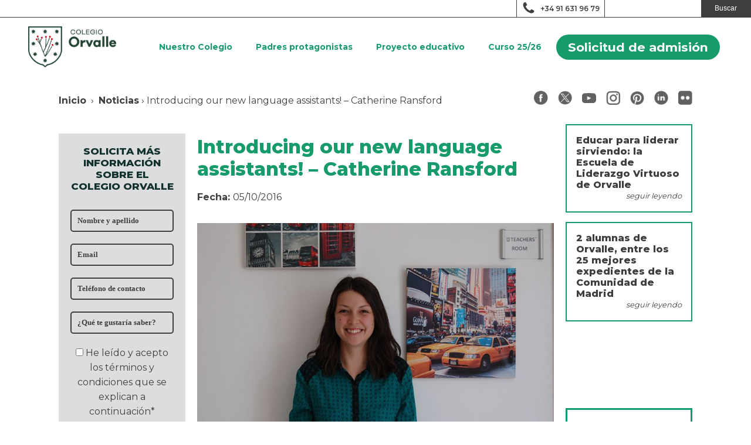

--- FILE ---
content_type: text/html; charset=UTF-8
request_url: https://www.orvalle.es/colegiobilinguemadrid-auxiliaresconversacion/
body_size: 24991
content:
<!DOCTYPE html>
<html lang="es" prefix="og: https://ogp.me/ns#" >
<head><meta charset="UTF-8"><script>if(navigator.userAgent.match(/MSIE|Internet Explorer/i)||navigator.userAgent.match(/Trident\/7\..*?rv:11/i)){var href=document.location.href;if(!href.match(/[?&]nowprocket/)){if(href.indexOf("?")==-1){if(href.indexOf("#")==-1){document.location.href=href+"?nowprocket=1"}else{document.location.href=href.replace("#","?nowprocket=1#")}}else{if(href.indexOf("#")==-1){document.location.href=href+"&nowprocket=1"}else{document.location.href=href.replace("#","&nowprocket=1#")}}}}</script><script>(()=>{class RocketLazyLoadScripts{constructor(){this.v="2.0.3",this.userEvents=["keydown","keyup","mousedown","mouseup","mousemove","mouseover","mouseenter","mouseout","mouseleave","touchmove","touchstart","touchend","touchcancel","wheel","click","dblclick","input","visibilitychange"],this.attributeEvents=["onblur","onclick","oncontextmenu","ondblclick","onfocus","onmousedown","onmouseenter","onmouseleave","onmousemove","onmouseout","onmouseover","onmouseup","onmousewheel","onscroll","onsubmit"]}async t(){this.i(),this.o(),/iP(ad|hone)/.test(navigator.userAgent)&&this.h(),this.u(),this.l(this),this.m(),this.k(this),this.p(this),this._(),await Promise.all([this.R(),this.L()]),this.lastBreath=Date.now(),this.S(this),this.P(),this.D(),this.O(),this.M(),await this.C(this.delayedScripts.normal),await this.C(this.delayedScripts.defer),await this.C(this.delayedScripts.async),this.F("domReady"),await this.T(),await this.j(),await this.I(),this.F("windowLoad"),await this.A(),window.dispatchEvent(new Event("rocket-allScriptsLoaded")),this.everythingLoaded=!0,this.lastTouchEnd&&await new Promise((t=>setTimeout(t,500-Date.now()+this.lastTouchEnd))),this.H(),this.F("all"),this.U(),this.W()}i(){this.CSPIssue=sessionStorage.getItem("rocketCSPIssue"),document.addEventListener("securitypolicyviolation",(t=>{this.CSPIssue||"script-src-elem"!==t.violatedDirective||"data"!==t.blockedURI||(this.CSPIssue=!0,sessionStorage.setItem("rocketCSPIssue",!0))}),{isRocket:!0})}o(){window.addEventListener("pageshow",(t=>{this.persisted=t.persisted,this.realWindowLoadedFired=!0}),{isRocket:!0}),window.addEventListener("pagehide",(()=>{this.onFirstUserAction=null}),{isRocket:!0})}h(){let t;function e(e){t=e}window.addEventListener("touchstart",e,{isRocket:!0}),window.addEventListener("touchend",(function i(o){Math.abs(o.changedTouches[0].pageX-t.changedTouches[0].pageX)<10&&Math.abs(o.changedTouches[0].pageY-t.changedTouches[0].pageY)<10&&o.timeStamp-t.timeStamp<200&&(o.target.dispatchEvent(new PointerEvent("click",{target:o.target,bubbles:!0,cancelable:!0,detail:1})),event.preventDefault(),window.removeEventListener("touchstart",e,{isRocket:!0}),window.removeEventListener("touchend",i,{isRocket:!0}))}),{isRocket:!0})}q(t){this.userActionTriggered||("mousemove"!==t.type||this.firstMousemoveIgnored?"keyup"===t.type||"mouseover"===t.type||"mouseout"===t.type||(this.userActionTriggered=!0,this.onFirstUserAction&&this.onFirstUserAction()):this.firstMousemoveIgnored=!0),"click"===t.type&&t.preventDefault(),this.savedUserEvents.length>0&&(t.stopPropagation(),t.stopImmediatePropagation()),"touchstart"===this.lastEvent&&"touchend"===t.type&&(this.lastTouchEnd=Date.now()),"click"===t.type&&(this.lastTouchEnd=0),this.lastEvent=t.type,this.savedUserEvents.push(t)}u(){this.savedUserEvents=[],this.userEventHandler=this.q.bind(this),this.userEvents.forEach((t=>window.addEventListener(t,this.userEventHandler,{passive:!1,isRocket:!0})))}U(){this.userEvents.forEach((t=>window.removeEventListener(t,this.userEventHandler,{passive:!1,isRocket:!0}))),this.savedUserEvents.forEach((t=>{t.target.dispatchEvent(new window[t.constructor.name](t.type,t))}))}m(){this.eventsMutationObserver=new MutationObserver((t=>{const e="return false";for(const i of t){if("attributes"===i.type){const t=i.target.getAttribute(i.attributeName);t&&t!==e&&(i.target.setAttribute("data-rocket-"+i.attributeName,t),i.target["rocket"+i.attributeName]=new Function("event",t),i.target.setAttribute(i.attributeName,e))}"childList"===i.type&&i.addedNodes.forEach((t=>{if(t.nodeType===Node.ELEMENT_NODE)for(const i of t.attributes)this.attributeEvents.includes(i.name)&&i.value&&""!==i.value&&(t.setAttribute("data-rocket-"+i.name,i.value),t["rocket"+i.name]=new Function("event",i.value),t.setAttribute(i.name,e))}))}})),this.eventsMutationObserver.observe(document,{subtree:!0,childList:!0,attributeFilter:this.attributeEvents})}H(){this.eventsMutationObserver.disconnect(),this.attributeEvents.forEach((t=>{document.querySelectorAll("[data-rocket-"+t+"]").forEach((e=>{e.setAttribute(t,e.getAttribute("data-rocket-"+t)),e.removeAttribute("data-rocket-"+t)}))}))}k(t){Object.defineProperty(HTMLElement.prototype,"onclick",{get(){return this.rocketonclick||null},set(e){this.rocketonclick=e,this.setAttribute(t.everythingLoaded?"onclick":"data-rocket-onclick","this.rocketonclick(event)")}})}S(t){function e(e,i){let o=e[i];e[i]=null,Object.defineProperty(e,i,{get:()=>o,set(s){t.everythingLoaded?o=s:e["rocket"+i]=o=s}})}e(document,"onreadystatechange"),e(window,"onload"),e(window,"onpageshow");try{Object.defineProperty(document,"readyState",{get:()=>t.rocketReadyState,set(e){t.rocketReadyState=e},configurable:!0}),document.readyState="loading"}catch(t){console.log("WPRocket DJE readyState conflict, bypassing")}}l(t){this.originalAddEventListener=EventTarget.prototype.addEventListener,this.originalRemoveEventListener=EventTarget.prototype.removeEventListener,this.savedEventListeners=[],EventTarget.prototype.addEventListener=function(e,i,o){o&&o.isRocket||!t.B(e,this)&&!t.userEvents.includes(e)||t.B(e,this)&&!t.userActionTriggered||e.startsWith("rocket-")||t.everythingLoaded?t.originalAddEventListener.call(this,e,i,o):t.savedEventListeners.push({target:this,remove:!1,type:e,func:i,options:o})},EventTarget.prototype.removeEventListener=function(e,i,o){o&&o.isRocket||!t.B(e,this)&&!t.userEvents.includes(e)||t.B(e,this)&&!t.userActionTriggered||e.startsWith("rocket-")||t.everythingLoaded?t.originalRemoveEventListener.call(this,e,i,o):t.savedEventListeners.push({target:this,remove:!0,type:e,func:i,options:o})}}F(t){"all"===t&&(EventTarget.prototype.addEventListener=this.originalAddEventListener,EventTarget.prototype.removeEventListener=this.originalRemoveEventListener),this.savedEventListeners=this.savedEventListeners.filter((e=>{let i=e.type,o=e.target||window;return"domReady"===t&&"DOMContentLoaded"!==i&&"readystatechange"!==i||("windowLoad"===t&&"load"!==i&&"readystatechange"!==i&&"pageshow"!==i||(this.B(i,o)&&(i="rocket-"+i),e.remove?o.removeEventListener(i,e.func,e.options):o.addEventListener(i,e.func,e.options),!1))}))}p(t){let e;function i(e){return t.everythingLoaded?e:e.split(" ").map((t=>"load"===t||t.startsWith("load.")?"rocket-jquery-load":t)).join(" ")}function o(o){function s(e){const s=o.fn[e];o.fn[e]=o.fn.init.prototype[e]=function(){return this[0]===window&&t.userActionTriggered&&("string"==typeof arguments[0]||arguments[0]instanceof String?arguments[0]=i(arguments[0]):"object"==typeof arguments[0]&&Object.keys(arguments[0]).forEach((t=>{const e=arguments[0][t];delete arguments[0][t],arguments[0][i(t)]=e}))),s.apply(this,arguments),this}}if(o&&o.fn&&!t.allJQueries.includes(o)){const e={DOMContentLoaded:[],"rocket-DOMContentLoaded":[]};for(const t in e)document.addEventListener(t,(()=>{e[t].forEach((t=>t()))}),{isRocket:!0});o.fn.ready=o.fn.init.prototype.ready=function(i){function s(){parseInt(o.fn.jquery)>2?setTimeout((()=>i.bind(document)(o))):i.bind(document)(o)}return t.realDomReadyFired?!t.userActionTriggered||t.fauxDomReadyFired?s():e["rocket-DOMContentLoaded"].push(s):e.DOMContentLoaded.push(s),o([])},s("on"),s("one"),s("off"),t.allJQueries.push(o)}e=o}t.allJQueries=[],o(window.jQuery),Object.defineProperty(window,"jQuery",{get:()=>e,set(t){o(t)}})}P(){const t=new Map;document.write=document.writeln=function(e){const i=document.currentScript,o=document.createRange(),s=i.parentElement;let n=t.get(i);void 0===n&&(n=i.nextSibling,t.set(i,n));const c=document.createDocumentFragment();o.setStart(c,0),c.appendChild(o.createContextualFragment(e)),s.insertBefore(c,n)}}async R(){return new Promise((t=>{this.userActionTriggered?t():this.onFirstUserAction=t}))}async L(){return new Promise((t=>{document.addEventListener("DOMContentLoaded",(()=>{this.realDomReadyFired=!0,t()}),{isRocket:!0})}))}async I(){return this.realWindowLoadedFired?Promise.resolve():new Promise((t=>{window.addEventListener("load",t,{isRocket:!0})}))}M(){this.pendingScripts=[];this.scriptsMutationObserver=new MutationObserver((t=>{for(const e of t)e.addedNodes.forEach((t=>{"SCRIPT"!==t.tagName||t.noModule||t.isWPRocket||this.pendingScripts.push({script:t,promise:new Promise((e=>{const i=()=>{const i=this.pendingScripts.findIndex((e=>e.script===t));i>=0&&this.pendingScripts.splice(i,1),e()};t.addEventListener("load",i,{isRocket:!0}),t.addEventListener("error",i,{isRocket:!0}),setTimeout(i,1e3)}))})}))})),this.scriptsMutationObserver.observe(document,{childList:!0,subtree:!0})}async j(){await this.J(),this.pendingScripts.length?(await this.pendingScripts[0].promise,await this.j()):this.scriptsMutationObserver.disconnect()}D(){this.delayedScripts={normal:[],async:[],defer:[]},document.querySelectorAll("script[type$=rocketlazyloadscript]").forEach((t=>{t.hasAttribute("data-rocket-src")?t.hasAttribute("async")&&!1!==t.async?this.delayedScripts.async.push(t):t.hasAttribute("defer")&&!1!==t.defer||"module"===t.getAttribute("data-rocket-type")?this.delayedScripts.defer.push(t):this.delayedScripts.normal.push(t):this.delayedScripts.normal.push(t)}))}async _(){await this.L();let t=[];document.querySelectorAll("script[type$=rocketlazyloadscript][data-rocket-src]").forEach((e=>{let i=e.getAttribute("data-rocket-src");if(i&&!i.startsWith("data:")){i.startsWith("//")&&(i=location.protocol+i);try{const o=new URL(i).origin;o!==location.origin&&t.push({src:o,crossOrigin:e.crossOrigin||"module"===e.getAttribute("data-rocket-type")})}catch(t){}}})),t=[...new Map(t.map((t=>[JSON.stringify(t),t]))).values()],this.N(t,"preconnect")}async $(t){if(await this.G(),!0!==t.noModule||!("noModule"in HTMLScriptElement.prototype))return new Promise((e=>{let i;function o(){(i||t).setAttribute("data-rocket-status","executed"),e()}try{if(navigator.userAgent.includes("Firefox/")||""===navigator.vendor||this.CSPIssue)i=document.createElement("script"),[...t.attributes].forEach((t=>{let e=t.nodeName;"type"!==e&&("data-rocket-type"===e&&(e="type"),"data-rocket-src"===e&&(e="src"),i.setAttribute(e,t.nodeValue))})),t.text&&(i.text=t.text),t.nonce&&(i.nonce=t.nonce),i.hasAttribute("src")?(i.addEventListener("load",o,{isRocket:!0}),i.addEventListener("error",(()=>{i.setAttribute("data-rocket-status","failed-network"),e()}),{isRocket:!0}),setTimeout((()=>{i.isConnected||e()}),1)):(i.text=t.text,o()),i.isWPRocket=!0,t.parentNode.replaceChild(i,t);else{const i=t.getAttribute("data-rocket-type"),s=t.getAttribute("data-rocket-src");i?(t.type=i,t.removeAttribute("data-rocket-type")):t.removeAttribute("type"),t.addEventListener("load",o,{isRocket:!0}),t.addEventListener("error",(i=>{this.CSPIssue&&i.target.src.startsWith("data:")?(console.log("WPRocket: CSP fallback activated"),t.removeAttribute("src"),this.$(t).then(e)):(t.setAttribute("data-rocket-status","failed-network"),e())}),{isRocket:!0}),s?(t.fetchPriority="high",t.removeAttribute("data-rocket-src"),t.src=s):t.src="data:text/javascript;base64,"+window.btoa(unescape(encodeURIComponent(t.text)))}}catch(i){t.setAttribute("data-rocket-status","failed-transform"),e()}}));t.setAttribute("data-rocket-status","skipped")}async C(t){const e=t.shift();return e?(e.isConnected&&await this.$(e),this.C(t)):Promise.resolve()}O(){this.N([...this.delayedScripts.normal,...this.delayedScripts.defer,...this.delayedScripts.async],"preload")}N(t,e){this.trash=this.trash||[];let i=!0;var o=document.createDocumentFragment();t.forEach((t=>{const s=t.getAttribute&&t.getAttribute("data-rocket-src")||t.src;if(s&&!s.startsWith("data:")){const n=document.createElement("link");n.href=s,n.rel=e,"preconnect"!==e&&(n.as="script",n.fetchPriority=i?"high":"low"),t.getAttribute&&"module"===t.getAttribute("data-rocket-type")&&(n.crossOrigin=!0),t.crossOrigin&&(n.crossOrigin=t.crossOrigin),t.integrity&&(n.integrity=t.integrity),t.nonce&&(n.nonce=t.nonce),o.appendChild(n),this.trash.push(n),i=!1}})),document.head.appendChild(o)}W(){this.trash.forEach((t=>t.remove()))}async T(){try{document.readyState="interactive"}catch(t){}this.fauxDomReadyFired=!0;try{await this.G(),document.dispatchEvent(new Event("rocket-readystatechange")),await this.G(),document.rocketonreadystatechange&&document.rocketonreadystatechange(),await this.G(),document.dispatchEvent(new Event("rocket-DOMContentLoaded")),await this.G(),window.dispatchEvent(new Event("rocket-DOMContentLoaded"))}catch(t){console.error(t)}}async A(){try{document.readyState="complete"}catch(t){}try{await this.G(),document.dispatchEvent(new Event("rocket-readystatechange")),await this.G(),document.rocketonreadystatechange&&document.rocketonreadystatechange(),await this.G(),window.dispatchEvent(new Event("rocket-load")),await this.G(),window.rocketonload&&window.rocketonload(),await this.G(),this.allJQueries.forEach((t=>t(window).trigger("rocket-jquery-load"))),await this.G();const t=new Event("rocket-pageshow");t.persisted=this.persisted,window.dispatchEvent(t),await this.G(),window.rocketonpageshow&&window.rocketonpageshow({persisted:this.persisted})}catch(t){console.error(t)}}async G(){Date.now()-this.lastBreath>45&&(await this.J(),this.lastBreath=Date.now())}async J(){return document.hidden?new Promise((t=>setTimeout(t))):new Promise((t=>requestAnimationFrame(t)))}B(t,e){return e===document&&"readystatechange"===t||(e===document&&"DOMContentLoaded"===t||(e===window&&"DOMContentLoaded"===t||(e===window&&"load"===t||e===window&&"pageshow"===t)))}static run(){(new RocketLazyLoadScripts).t()}}RocketLazyLoadScripts.run()})();</script>

<meta name="viewport" content="width=device-width, initial-scale=1.0">
<!-- WP_HEAD() START -->
<!-- Manifest added by SuperPWA - Progressive Web Apps Plugin For WordPress -->
<link rel="manifest" href="/superpwa-manifest.json">
<meta name="theme-color" content="#189b6b">
<!-- / SuperPWA.com -->
<link rel='preconnect' href='https://mk.orvalle.es' >
<link rel='dns-prefetch' href='https://mk.orvalle.es'>

<!-- Google Tag Manager for WordPress by gtm4wp.com -->
<script data-cfasync="false" data-pagespeed-no-defer>
	var gtm4wp_datalayer_name = "dataLayer";
	var dataLayer = dataLayer || [];
</script>
<!-- End Google Tag Manager for WordPress by gtm4wp.com -->
<!-- Optimización para motores de búsqueda de Rank Math - https://s.rankmath.com/home -->
<title>Introducing our new language assistants! – Catherine Ransford | Colegio Orvalle</title><link rel='preload' href='/wp-content/uploads/2020/02/cabecera.jpg' as='image' crossorigin><link rel='preload' href='/wp-content/uploads/2020/02/logo.png' as='image' crossorigin><link rel="preload" href="https://www.orvalle.es/wp-content/uploads/2022/09/marca-orvalle-horizontal.png" as="image" fetchpriority="high" /><style id="rocket-critical-css">ul{box-sizing:border-box}:root{--wp--preset--font-size--normal:16px;--wp--preset--font-size--huge:42px}.screen-reader-text{border:0;clip:rect(1px,1px,1px,1px);-webkit-clip-path:inset(50%);clip-path:inset(50%);height:1px;margin:-1px;overflow:hidden;padding:0;position:absolute;width:1px;word-wrap:normal!important}button,input{overflow:visible}[type="checkbox"]{box-sizing:border-box;padding:0}html{line-height:1.15;-ms-text-size-adjust:100%;-webkit-text-size-adjust:100%}body,h1,h5{margin:0}nav,section{display:block}a{background-color:transparent;-webkit-text-decoration-skip:objects}b{font-weight:bolder}img{border-style:none}svg:not(:root){overflow:hidden}button,input{font-size:100%;line-height:1.15;margin:0}button{text-transform:none}[type="submit"],button{-webkit-appearance:button}[type="submit"]::-moz-focus-inner,button::-moz-focus-inner{border-style:none;padding:0}[type="submit"]:-moz-focusring,button:-moz-focusring{outline:ButtonText dotted 1px}::-webkit-file-upload-button{-webkit-appearance:button;font:inherit}html{box-sizing:border-box}body{font-size:16px;color:rgba(64,64,64,1)}*,::after,::before{box-sizing:inherit}.ct-section-inner-wrap{margin-left:auto;margin-right:auto;height:100%;min-height:inherit}div.ct-fancy-icon{display:inline-flex;border-radius:50%}.ct-fancy-icon>svg{fill:currentColor}.ct-video{width:100%}.ct-video>.oxygen-vsb-responsive-video-wrapper{position:relative}.ct-video>.oxygen-vsb-responsive-video-wrapper>iframe{position:absolute;top:0;left:0;width:100%;height:100%}.oxy-nav-menu-list{display:flex;padding:0;margin:0}.oxy-nav-menu .oxy-nav-menu-list li.menu-item{list-style-type:none;display:flex;flex-direction:column}.oxy-nav-menu .oxy-nav-menu-list li.menu-item a{text-decoration:none;border-style:solid;border-width:0;border-color:transparent}.oxy-nav-menu .menu-item{position:relative}.oxy-menu-toggle{display:none}.oxy-nav-menu-hamburger-wrap{display:flex;align-items:center;justify-content:center}.oxy-nav-menu-hamburger{display:flex;justify-content:space-between;flex-direction:column}.oxy-nav-menu-hamburger-line{border-radius:2px}.oxy-nav-menu .menu-item a{display:flex;align-items:center}.oxy-search-form input{padding:0.5em;border-radius:0;border:1px solid #000}.oxy-search-form input[type="submit"]{padding:calc(0.5em + 1px) 1em;background-color:#000;color:#fff;border:none}.oxy-search-form label.screen-reader-text{display:none}.oxy-posts{display:flex;flex-direction:column;flex-wrap:wrap}.post-sidebar{display:flex;flex-direction:column;text-align:left;align-items:flex-start;margin-bottom:1em;width:100%;padding:1em;border:2px solid #189b6b}.post-sidebar-title{font-size:1em;line-height:1.2em;font-weight:800;text-align:left;color:#3e3e3e}.post-sidebar-link{text-align:right;color:#3e3e3e;font-size:0.8em;font-style:italic;margin-left:auto}#headline-62-70213{font-size:40px;margin-bottom:14px}#div_block-55-313{width:100%;padding-top:20px;padding-bottom:20px;flex-direction:column;display:flex;background-color:#eceeef;align-items:center;justify-content:center;background-position:0% %}@media (max-width:767px){#div_block-55-313{flex-direction:column-reverse;display:flex}}#div_block-27-306{background-color:#dcddde;align-items:center;text-align:center;justify-content:center}#headline-28-306{text-align:center;font-weight:800;line-height:1.2;margin-bottom:20px;color:#12312a;font-size:17px}#code_block-29-306{width:100%;max-width:250px;margin-left:auto;margin-right:auto}#div_block-102-18{flex-direction:row;display:flex;justify-content:center;align-items:center;flex-wrap:wrap}#link-9-121{url-encoded:true}#link-10-121{url-encoded:true}#link-11-121{url-encoded:true}#link-12-121{url-encoded:true}#link-15-121{url-encoded:true}#link-14-121{url-encoded:true}#link-13-121{url-encoded:true}@media (max-width:767px){#code_block-148-31{flex-direction:unset;display:none}}#section-73-313>.ct-section-inner-wrap{max-width:100%;padding-top:0;padding-right:0;padding-bottom:0;padding-left:0}#section-7-313>.ct-section-inner-wrap{padding-top:0;padding-bottom:0;display:flex;flex-direction:row;flex-wrap:wrap;align-items:flex-start;justify-content:center}#section-7-313{width:100%}#div_block-74-313{flex-direction:unset;align-items:flex-end;justify-content:flex-end}#div_block-75-313{border-top-width:0;border-right-width:0;border-bottom-width:0;border-left-width:0;flex-direction:row;display:flex;align-items:center;justify-content:center;width:150px;text-align:center;height:30px}#div_block-78-313{border-top-width:0;border-right-width:0;border-bottom-width:0;border-left-width:0;width:250px}#div_block-80-313{justify-content:space-between;flex-direction:unset;width:100%;height:100px}#div_block-19-313{width:100%;align-items:center;text-align:center;justify-content:center;margin-bottom:1em}#div_block-34-313{width:100%;min-height:300px;max-height:400px;background-repeat:no-repeat;margin-top:25px;margin-bottom:25px;margin-left:auto;margin-right:auto;flex-direction:unset;display:none;background-position:50% 50%}#div_block-68-313{margin-top:1em}@media (max-width:767px){#div_block-80-313{display:flex;align-items:center;justify-content:center}}@media (max-width:479px){#div_block-34-313{min-height:200px;max-height:200px;width:100%}}#headline-24-313{font-weight:800;font-size:2em;line-height:1.2}#link_text-77-313{font-size:12px;font-weight:600;color:#3e3e3e;url-encoded:true}#link-81-313{url-encoded:true}#link-131-313{url-encoded:true}#image-82-313{height:auto}#image-89-313{margin-top:2em;width:100%;height:auto}#video-138-313>.oxygen-vsb-responsive-video-wrapper{padding-bottom:56.25%}#fancy_icon-76-313>svg{width:24px;height:24px}#fancy_icon-76-313{margin-right:8px}#code_block-21-313{width:100%}#code_block-27-313{width:100%}#_nav_menu-83-313 .oxy-nav-menu-hamburger-line{background-color:#189b6b}@media (max-width:991px){#_nav_menu-83-313 .oxy-nav-menu-list{display:none}#_nav_menu-83-313 .oxy-menu-toggle{display:initial}}#_nav_menu-83-313 .oxy-nav-menu-hamburger-wrap{width:49px;height:49px;background-color:#189b6b}#_nav_menu-83-313 .oxy-nav-menu-hamburger{width:25px;height:20px}#_nav_menu-83-313 .oxy-nav-menu-hamburger-line{height:3px;background-color:#ffffff}#_nav_menu-83-313 .oxy-nav-menu-list{flex-direction:row}#_nav_menu-83-313 .menu-item a{padding-top:20px;padding-left:20px;padding-right:20px;padding-bottom:20px;color:#189b6b}.ct-section{width:100%;background-size:cover;background-repeat:repeat}.ct-section>.ct-section-inner-wrap{display:flex;flex-direction:column;align-items:flex-start}.ct-div-block{display:flex;flex-wrap:nowrap;flex-direction:column;align-items:flex-start}.ct-link-text{display:inline-block}.ct-link{display:flex;flex-wrap:wrap;text-align:center;text-decoration:none;flex-direction:column;align-items:center;justify-content:center}.ct-image{max-width:100%}.ct-fancy-icon>svg{width:55px;height:55px}.oxy-search-form{width:100%}.oxy-posts-grid{width:100%}.ct-span{display:inline-block;text-decoration:inherit}@media screen and (-ms-high-contrast:active),(-ms-high-contrast:none){.ct-div-block,.ct-text-block,.ct-headline,.ct-link-text{max-width:100%}img{flex-shrink:0}body *{min-height:1px}}.ct-section-inner-wrap{max-width:1120px}body{font-family:'Montserrat'}body{line-height:1.6;font-size:16px;font-weight:400;color:#404040}.oxy-nav-menu-hamburger-line{background-color:#404040}h1,h5{font-family:'Montserrat';font-size:36px;font-weight:700;color:#189b6b}h5{font-size:30px;color:#189b6b}h5{font-size:24px;line-height:1.2;color:#189b6b}h5{font-size:20px;line-height:1.2;color:#3e3e3e}h5{font-size:18px;line-height:1.2;color:#3e3e3e}a{color:#189b6b;text-decoration:none}.ct-link-text{color:#189b6b;text-decoration:}.ct-link{color:#189b6b;text-decoration:}.ct-section-inner-wrap{padding-top:75px;padding-right:20px;padding-bottom:75px;padding-left:20px}.menu-header{font-weight:700;align-items:flex-end;justify-content:flex-end}.border-header{border-bottom:1px solid #3e3e3e;width:100%;height:30px;background-color:#fff}@media (max-width:767px){.border-header:not(.ct-section):not(.oxy-easy-posts){display:none;flex-direction:unset}}.header-border-div{height:30px;border-left:1px solid #3e3e3e!important}.logo-menu{max-width:150px;max-height:100px}.header-div-menu{padding:2em 3em}.icon-social:last-child{margin-right:0px}.icon-social{width:24px;margin-bottom:8px;margin-right:17px}.breadcrumb-rrss-section{text-align:justify}.breadcrumb-rrss-section .ct-section-inner-wrap{padding-top:25px;padding-bottom:25px}.breadcrumb-rrss-section.ct-section .ct-section-inner-wrap{display:flex;flex-direction:row;align-items:center;justify-content:space-between}@media (max-width:767px){.breadcrumb-rrss-section.ct-section .ct-section-inner-wrap{display:flex;align-items:center;justify-content:center}}@media (max-width:479px){.breadcrumb-rrss-section .ct-section-inner-wrap{padding-right:10px;padding-left:10px}}.sidebar-widget{width:100%;padding-top:20px;padding-left:20px;padding-right:20px;padding-bottom:20px;min-height:200px;text-align:left}.sidebar-widget:not(.ct-section):not(.oxy-easy-posts){display:flex;flex-direction:column;align-items:flex-start;justify-content:flex-start}.post-sidebar-left{width:20%;text-align:center;margin-bottom:1.5em}.post-sidebar-left:not(.ct-section):not(.oxy-easy-posts){display:flex;flex-direction:column;align-items:center;justify-content:flex-start}@media (max-width:1120px){.post-sidebar-left{width:25%}}@media (max-width:991px){.post-sidebar-left{width:50%;padding-left:20px;padding-right:20px;order:2}}@media (max-width:767px){.post-sidebar-left{width:100%}}.post-sidebar-right{text-align:center;width:20%;margin-bottom:1.5em}.post-sidebar-right:not(.ct-section):not(.oxy-easy-posts){display:flex;flex-direction:column;align-items:center;justify-content:flex-start}@media (max-width:1120px){.post-sidebar-right{width:25%}}@media (max-width:991px){.post-sidebar-right{width:50%;padding-left:20px;padding-right:20px;order:3}}@media (max-width:767px){.post-sidebar-right{width:100%}}.post-content{width:60%;text-align:left;padding-left:20px;padding-right:20px;padding-bottom:75px}.post-content:not(.ct-section):not(.oxy-easy-posts){display:flex;flex-direction:column;align-items:flex-start;justify-content:flex-start}@media (max-width:1120px){.post-content{width:50%}}@media (max-width:991px){.post-content{width:100%;margin-bottom:25px}}.sidebar__card{margin-top:10px;margin-bottom:10px;width:100%;border-top-style:solid;border-right-style:solid;border-bottom-style:solid;border-left-style:solid;border-top-width:3px;border-right-width:3px;border-bottom-width:3px;border-left-width:3px;border-top-color:#189b6b;border-right-color:#189b6b;border-bottom-color:#189b6b;border-left-color:#189b6b;padding-top:20px;padding-left:10px;padding-right:10px;padding-bottom:20px}.sidebar__card-text{margin-top:20px;font-weight:700;color:#12312a;font-size:15px;line-height:1.3;margin-left:auto;margin-right:auto}.sidebar__card-image{width:100px;margin-bottom:0px}body{width:100%}html{scroll-behavior:smooth}.breadcrumb a{color:#3e3e3e;font-weight:700}.search-form div{display:flex;height:30px}.search-form input{width:100%;border:none;font-size:12px}.search-form input[type="submit"]{width:120px}.oxy-search-form input[type="submit"]{background-color:#3e3e3e}.menu-header li{padding:0 5px;justify-content:center}.menu-header li a{padding:9px 15px!important;color:#fff;font-size:14px}.menu-header.inv li a{padding:9px 15px!important;color:#189b6b;font-size:14px}.menu-mainmenu-container #menu-mainmenu li.boton-menu>a{background-color:#189b6b!important;border-radius:50px;color:#fff!important;display:inline-block;width:fit-content;padding:5px 20px!important;font-size:1.3em!important;margin:auto;@media (min-width:992px){font-size:15px!important}}.mauticform-freetext{font-size:12px}.mauticform-input{border:2px solid #3e3e3e!important;padding:10px!important;border-radius:5px!important;width:100%!important;background-color:transparent!important;color:#3e3e3e!important;font-family:'Raleway'!important;font-weight:700!important;font-size:0.8em!important;outline:none!important}.mauticform-row{display:flex;flex-direction:column;align-items:center;justify-content:center}.mauticform-button{border:2px solid #3e3e3e!important;padding:10px!important;border-radius:50px!important;margin-bottom:15px!important;background-color:transparent!important;color:#3e3e3e!important;font-family:'Raleway'!important;font-weight:700!important;font-size:0.8em!important;width:50%!important;min-width:115px!important;max-width:150px!important;text-transform:uppercase!important;outline:none!important;margin:auto!important;display:flex!important;align-items:center!important;justify-content:center!important}.mauticform-errormsg{font-size:12px;margin-top:-1em;padding-left:1em}@media screen and (max-width:992px){.menu-header .oxy-nav-menu-hamburger-wrap{border-radius:50px;box-shadow:0 0 25px #00000050}.menu-header .oxy-menu-toggle{position:fixed;bottom:40px;right:40px;z-index:999999}}.display-flex{display:flex}.justify-content-space-between{justify-content:space-between}.align-items-center{align-items:center}@media screen and (max-width:576px){...}@media screen and (max-width:768px){...}@media screen and (max-width:992px){...}@media screen and (max-width:1200px){...}.mauticform-row{width:100%}:root{--25:24%!important;--33:32%!important;--50:49%!important;--66:65%!important;--75:74%!important;--100:100%!important}</style><link rel="preload" data-rocket-preload as="image" href="https://www.orvalle.es/wp-content/uploads/2020/05/colegiobilinguemadrid-profesorasnativas-orvalle.jpg" fetchpriority="high"><link rel="preload" data-rocket-preload as="style" href="https://fonts.googleapis.com/css2?family=Montserrat:wght@100;200;300;400;500;600;700;800;900&#038;display=swap" /><link rel="stylesheet" href="https://fonts.googleapis.com/css2?family=Montserrat:wght@100;200;300;400;500;600;700;800;900&#038;display=swap" media="print" onload="this.media='all'" /><noscript><link rel="stylesheet" href="https://fonts.googleapis.com/css2?family=Montserrat:wght@100;200;300;400;500;600;700;800;900&#038;display=swap" /></noscript>
<meta name="description" content="&quot;I am really excited about the opportunity to spend the rest of the academic year at Orvalle with the girls, and I look forward to getting to know everyone&quot;."/>
<meta name="robots" content="follow, index, max-snippet:-1, max-video-preview:-1, max-image-preview:large"/>
<link rel="canonical" href="https://www.orvalle.es/colegiobilinguemadrid-auxiliaresconversacion/" />
<meta property="og:locale" content="es_ES" />
<meta property="og:type" content="article" />
<meta property="og:title" content="Introducing our new language assistants! – Catherine Ransford | Colegio Orvalle" />
<meta property="og:description" content="&quot;I am really excited about the opportunity to spend the rest of the academic year at Orvalle with the girls, and I look forward to getting to know everyone&quot;." />
<meta property="og:url" content="https://www.orvalle.es/colegiobilinguemadrid-auxiliaresconversacion/" />
<meta property="og:site_name" content="Colegio Orvalle" />
<meta property="article:publisher" content="https://es-es.facebook.com/colegioorvallemadrid" />
<meta property="og:image" content="https://www.orvalle.es/wp-content/uploads/2020/05/colegiobilinguemadrid-profesorasnativas-orvalle.jpg" />
<meta property="og:image:secure_url" content="https://www.orvalle.es/wp-content/uploads/2020/05/colegiobilinguemadrid-profesorasnativas-orvalle.jpg" />
<meta property="og:image:width" content="767" />
<meta property="og:image:height" content="500" />
<meta property="og:image:alt" content="Introducing our new language assistants! – Catherine Ransford" />
<meta property="og:image:type" content="image/jpeg" />
<meta property="article:published_time" content="2016-10-05T12:56:32+00:00" />
<meta name="twitter:card" content="summary_large_image" />
<meta name="twitter:title" content="Introducing our new language assistants! – Catherine Ransford | Colegio Orvalle" />
<meta name="twitter:description" content="&quot;I am really excited about the opportunity to spend the rest of the academic year at Orvalle with the girls, and I look forward to getting to know everyone&quot;." />
<meta name="twitter:site" content="@colegio_orvalle" />
<meta name="twitter:creator" content="@colegio_orvalle" />
<meta name="twitter:image" content="https://www.orvalle.es/wp-content/uploads/2020/05/colegiobilinguemadrid-profesorasnativas-orvalle.jpg" />
<script type="application/ld+json" class="rank-math-schema">{"@context":"https://schema.org","@graph":[{"@type":"Place","@id":"https://www.orvalle.es/#place","geo":{"@type":"GeoCoordinates","latitude":"40.534007","longitude":" -3.901130"},"hasMap":"https://www.google.com/maps/search/?api=1&amp;query=40.534007, -3.901130","address":{"@type":"PostalAddress","streetAddress":"Av. de Andraitx, 1","addressLocality":"Las Rozas","addressRegion":"Madrid","postalCode":"28230","addressCountry":"Spain"}},{"@type":["School","Organization"],"@id":"https://www.orvalle.es/#organization","name":"Colegio Orvalle","url":"https://www.orvalle.es","email":"orvalle@orvalle.es","address":{"@type":"PostalAddress","streetAddress":"Av. de Andraitx, 1","addressLocality":"Las Rozas","addressRegion":"Madrid","postalCode":"28230","addressCountry":"Spain"},"logo":{"@type":"ImageObject","@id":"https://www.orvalle.es/#logo","url":"https://www.orvalle.es/wp-content/uploads/2022/09/marca-orvalle-horizontal-1.png","contentUrl":"https://www.orvalle.es/wp-content/uploads/2022/09/marca-orvalle-horizontal-1.png","caption":"Colegio Orvalle","inLanguage":"es","width":"1536","height":"710"},"contactPoint":[{"@type":"ContactPoint","telephone":"+34-916-319-679","contactType":"customer support"}],"location":{"@id":"https://www.orvalle.es/#place"}},{"@type":"WebSite","@id":"https://www.orvalle.es/#website","url":"https://www.orvalle.es","name":"Colegio Orvalle","publisher":{"@id":"https://www.orvalle.es/#organization"},"inLanguage":"es"},{"@type":"ImageObject","@id":"https://www.orvalle.es/wp-content/uploads/2020/05/colegiobilinguemadrid-profesorasnativas-orvalle.jpg","url":"https://www.orvalle.es/wp-content/uploads/2020/05/colegiobilinguemadrid-profesorasnativas-orvalle.jpg","width":"767","height":"500","inLanguage":"es"},{"@type":"WebPage","@id":"https://www.orvalle.es/colegiobilinguemadrid-auxiliaresconversacion/#webpage","url":"https://www.orvalle.es/colegiobilinguemadrid-auxiliaresconversacion/","name":"Introducing our new language assistants! \u2013 Catherine Ransford | Colegio Orvalle","datePublished":"2016-10-05T12:56:32+00:00","dateModified":"2016-10-05T12:56:32+00:00","isPartOf":{"@id":"https://www.orvalle.es/#website"},"primaryImageOfPage":{"@id":"https://www.orvalle.es/wp-content/uploads/2020/05/colegiobilinguemadrid-profesorasnativas-orvalle.jpg"},"inLanguage":"es"},{"@type":"Person","@id":"https://www.orvalle.es/colegiobilinguemadrid-auxiliaresconversacion/#author","name":"Colegio Orvalle","image":{"@type":"ImageObject","@id":"https://secure.gravatar.com/avatar/1c44d4f8362d8a266b94da9bd56afce2?s=96&amp;d=mm&amp;r=g","url":"https://secure.gravatar.com/avatar/1c44d4f8362d8a266b94da9bd56afce2?s=96&amp;d=mm&amp;r=g","caption":"Colegio Orvalle","inLanguage":"es"},"sameAs":["https://orvalle.es"],"worksFor":{"@id":"https://www.orvalle.es/#organization"}},{"@type":"Article","headline":"Introducing our new language assistants! \u2013 Catherine Ransford | Colegio Orvalle","datePublished":"2016-10-05T12:56:32+00:00","dateModified":"2016-10-05T12:56:32+00:00","author":{"@id":"https://www.orvalle.es/colegiobilinguemadrid-auxiliaresconversacion/#author"},"publisher":{"@id":"https://www.orvalle.es/#organization"},"description":"&quot;I am really excited about the opportunity to spend the rest of the academic year at Orvalle with the girls, and I look forward to getting to know everyone&quot;.","name":"Introducing our new language assistants! \u2013 Catherine Ransford | Colegio Orvalle","@id":"https://www.orvalle.es/colegiobilinguemadrid-auxiliaresconversacion/#richSnippet","isPartOf":{"@id":"https://www.orvalle.es/colegiobilinguemadrid-auxiliaresconversacion/#webpage"},"image":{"@id":"https://www.orvalle.es/wp-content/uploads/2020/05/colegiobilinguemadrid-profesorasnativas-orvalle.jpg"},"inLanguage":"es","mainEntityOfPage":{"@id":"https://www.orvalle.es/colegiobilinguemadrid-auxiliaresconversacion/#webpage"}}]}</script>
<!-- /Plugin Rank Math WordPress SEO -->

<link rel='dns-prefetch' href='//mk.orvalle.es' />
<link href='https://fonts.gstatic.com' crossorigin rel='preconnect' />
<link rel='preload'   href='https://www.orvalle.es/wp-includes/css/dist/block-library/style.min.css?ver=6.0.11' data-rocket-async="style" as="style" onload="this.onload=null;this.rel='stylesheet'" onerror="this.removeAttribute('data-rocket-async')"  type='text/css' media='all' />
<style id='joinchat-button-style-inline-css' type='text/css'>
.wp-block-joinchat-button{border:none!important;text-align:center}.wp-block-joinchat-button figure{display:table;margin:0 auto;padding:0}.wp-block-joinchat-button figcaption{font:normal normal 400 .6em/2em var(--wp--preset--font-family--system-font,sans-serif);margin:0;padding:0}.wp-block-joinchat-button .joinchat-button__qr{background-color:#fff;border:6px solid #25d366;border-radius:30px;box-sizing:content-box;display:block;height:200px;margin:auto;overflow:hidden;padding:10px;width:200px}.wp-block-joinchat-button .joinchat-button__qr canvas,.wp-block-joinchat-button .joinchat-button__qr img{display:block;margin:auto}.wp-block-joinchat-button .joinchat-button__link{align-items:center;background-color:#25d366;border:6px solid #25d366;border-radius:30px;display:inline-flex;flex-flow:row nowrap;justify-content:center;line-height:1.25em;margin:0 auto;text-decoration:none}.wp-block-joinchat-button .joinchat-button__link:before{background:transparent var(--joinchat-ico) no-repeat center;background-size:100%;content:"";display:block;height:1.5em;margin:-.75em .75em -.75em 0;width:1.5em}.wp-block-joinchat-button figure+.joinchat-button__link{margin-top:10px}@media (orientation:landscape)and (min-height:481px),(orientation:portrait)and (min-width:481px){.wp-block-joinchat-button.joinchat-button--qr-only figure+.joinchat-button__link{display:none}}@media (max-width:480px),(orientation:landscape)and (max-height:480px){.wp-block-joinchat-button figure{display:none}}

</style>
<style id='global-styles-inline-css' type='text/css'>
body{--wp--preset--color--black: #000000;--wp--preset--color--cyan-bluish-gray: #abb8c3;--wp--preset--color--white: #ffffff;--wp--preset--color--pale-pink: #f78da7;--wp--preset--color--vivid-red: #cf2e2e;--wp--preset--color--luminous-vivid-orange: #ff6900;--wp--preset--color--luminous-vivid-amber: #fcb900;--wp--preset--color--light-green-cyan: #7bdcb5;--wp--preset--color--vivid-green-cyan: #00d084;--wp--preset--color--pale-cyan-blue: #8ed1fc;--wp--preset--color--vivid-cyan-blue: #0693e3;--wp--preset--color--vivid-purple: #9b51e0;--wp--preset--gradient--vivid-cyan-blue-to-vivid-purple: linear-gradient(135deg,rgba(6,147,227,1) 0%,rgb(155,81,224) 100%);--wp--preset--gradient--light-green-cyan-to-vivid-green-cyan: linear-gradient(135deg,rgb(122,220,180) 0%,rgb(0,208,130) 100%);--wp--preset--gradient--luminous-vivid-amber-to-luminous-vivid-orange: linear-gradient(135deg,rgba(252,185,0,1) 0%,rgba(255,105,0,1) 100%);--wp--preset--gradient--luminous-vivid-orange-to-vivid-red: linear-gradient(135deg,rgba(255,105,0,1) 0%,rgb(207,46,46) 100%);--wp--preset--gradient--very-light-gray-to-cyan-bluish-gray: linear-gradient(135deg,rgb(238,238,238) 0%,rgb(169,184,195) 100%);--wp--preset--gradient--cool-to-warm-spectrum: linear-gradient(135deg,rgb(74,234,220) 0%,rgb(151,120,209) 20%,rgb(207,42,186) 40%,rgb(238,44,130) 60%,rgb(251,105,98) 80%,rgb(254,248,76) 100%);--wp--preset--gradient--blush-light-purple: linear-gradient(135deg,rgb(255,206,236) 0%,rgb(152,150,240) 100%);--wp--preset--gradient--blush-bordeaux: linear-gradient(135deg,rgb(254,205,165) 0%,rgb(254,45,45) 50%,rgb(107,0,62) 100%);--wp--preset--gradient--luminous-dusk: linear-gradient(135deg,rgb(255,203,112) 0%,rgb(199,81,192) 50%,rgb(65,88,208) 100%);--wp--preset--gradient--pale-ocean: linear-gradient(135deg,rgb(255,245,203) 0%,rgb(182,227,212) 50%,rgb(51,167,181) 100%);--wp--preset--gradient--electric-grass: linear-gradient(135deg,rgb(202,248,128) 0%,rgb(113,206,126) 100%);--wp--preset--gradient--midnight: linear-gradient(135deg,rgb(2,3,129) 0%,rgb(40,116,252) 100%);--wp--preset--duotone--dark-grayscale: url('#wp-duotone-dark-grayscale');--wp--preset--duotone--grayscale: url('#wp-duotone-grayscale');--wp--preset--duotone--purple-yellow: url('#wp-duotone-purple-yellow');--wp--preset--duotone--blue-red: url('#wp-duotone-blue-red');--wp--preset--duotone--midnight: url('#wp-duotone-midnight');--wp--preset--duotone--magenta-yellow: url('#wp-duotone-magenta-yellow');--wp--preset--duotone--purple-green: url('#wp-duotone-purple-green');--wp--preset--duotone--blue-orange: url('#wp-duotone-blue-orange');--wp--preset--font-size--small: 13px;--wp--preset--font-size--medium: 20px;--wp--preset--font-size--large: 36px;--wp--preset--font-size--x-large: 42px;}.has-black-color{color: var(--wp--preset--color--black) !important;}.has-cyan-bluish-gray-color{color: var(--wp--preset--color--cyan-bluish-gray) !important;}.has-white-color{color: var(--wp--preset--color--white) !important;}.has-pale-pink-color{color: var(--wp--preset--color--pale-pink) !important;}.has-vivid-red-color{color: var(--wp--preset--color--vivid-red) !important;}.has-luminous-vivid-orange-color{color: var(--wp--preset--color--luminous-vivid-orange) !important;}.has-luminous-vivid-amber-color{color: var(--wp--preset--color--luminous-vivid-amber) !important;}.has-light-green-cyan-color{color: var(--wp--preset--color--light-green-cyan) !important;}.has-vivid-green-cyan-color{color: var(--wp--preset--color--vivid-green-cyan) !important;}.has-pale-cyan-blue-color{color: var(--wp--preset--color--pale-cyan-blue) !important;}.has-vivid-cyan-blue-color{color: var(--wp--preset--color--vivid-cyan-blue) !important;}.has-vivid-purple-color{color: var(--wp--preset--color--vivid-purple) !important;}.has-black-background-color{background-color: var(--wp--preset--color--black) !important;}.has-cyan-bluish-gray-background-color{background-color: var(--wp--preset--color--cyan-bluish-gray) !important;}.has-white-background-color{background-color: var(--wp--preset--color--white) !important;}.has-pale-pink-background-color{background-color: var(--wp--preset--color--pale-pink) !important;}.has-vivid-red-background-color{background-color: var(--wp--preset--color--vivid-red) !important;}.has-luminous-vivid-orange-background-color{background-color: var(--wp--preset--color--luminous-vivid-orange) !important;}.has-luminous-vivid-amber-background-color{background-color: var(--wp--preset--color--luminous-vivid-amber) !important;}.has-light-green-cyan-background-color{background-color: var(--wp--preset--color--light-green-cyan) !important;}.has-vivid-green-cyan-background-color{background-color: var(--wp--preset--color--vivid-green-cyan) !important;}.has-pale-cyan-blue-background-color{background-color: var(--wp--preset--color--pale-cyan-blue) !important;}.has-vivid-cyan-blue-background-color{background-color: var(--wp--preset--color--vivid-cyan-blue) !important;}.has-vivid-purple-background-color{background-color: var(--wp--preset--color--vivid-purple) !important;}.has-black-border-color{border-color: var(--wp--preset--color--black) !important;}.has-cyan-bluish-gray-border-color{border-color: var(--wp--preset--color--cyan-bluish-gray) !important;}.has-white-border-color{border-color: var(--wp--preset--color--white) !important;}.has-pale-pink-border-color{border-color: var(--wp--preset--color--pale-pink) !important;}.has-vivid-red-border-color{border-color: var(--wp--preset--color--vivid-red) !important;}.has-luminous-vivid-orange-border-color{border-color: var(--wp--preset--color--luminous-vivid-orange) !important;}.has-luminous-vivid-amber-border-color{border-color: var(--wp--preset--color--luminous-vivid-amber) !important;}.has-light-green-cyan-border-color{border-color: var(--wp--preset--color--light-green-cyan) !important;}.has-vivid-green-cyan-border-color{border-color: var(--wp--preset--color--vivid-green-cyan) !important;}.has-pale-cyan-blue-border-color{border-color: var(--wp--preset--color--pale-cyan-blue) !important;}.has-vivid-cyan-blue-border-color{border-color: var(--wp--preset--color--vivid-cyan-blue) !important;}.has-vivid-purple-border-color{border-color: var(--wp--preset--color--vivid-purple) !important;}.has-vivid-cyan-blue-to-vivid-purple-gradient-background{background: var(--wp--preset--gradient--vivid-cyan-blue-to-vivid-purple) !important;}.has-light-green-cyan-to-vivid-green-cyan-gradient-background{background: var(--wp--preset--gradient--light-green-cyan-to-vivid-green-cyan) !important;}.has-luminous-vivid-amber-to-luminous-vivid-orange-gradient-background{background: var(--wp--preset--gradient--luminous-vivid-amber-to-luminous-vivid-orange) !important;}.has-luminous-vivid-orange-to-vivid-red-gradient-background{background: var(--wp--preset--gradient--luminous-vivid-orange-to-vivid-red) !important;}.has-very-light-gray-to-cyan-bluish-gray-gradient-background{background: var(--wp--preset--gradient--very-light-gray-to-cyan-bluish-gray) !important;}.has-cool-to-warm-spectrum-gradient-background{background: var(--wp--preset--gradient--cool-to-warm-spectrum) !important;}.has-blush-light-purple-gradient-background{background: var(--wp--preset--gradient--blush-light-purple) !important;}.has-blush-bordeaux-gradient-background{background: var(--wp--preset--gradient--blush-bordeaux) !important;}.has-luminous-dusk-gradient-background{background: var(--wp--preset--gradient--luminous-dusk) !important;}.has-pale-ocean-gradient-background{background: var(--wp--preset--gradient--pale-ocean) !important;}.has-electric-grass-gradient-background{background: var(--wp--preset--gradient--electric-grass) !important;}.has-midnight-gradient-background{background: var(--wp--preset--gradient--midnight) !important;}.has-small-font-size{font-size: var(--wp--preset--font-size--small) !important;}.has-medium-font-size{font-size: var(--wp--preset--font-size--medium) !important;}.has-large-font-size{font-size: var(--wp--preset--font-size--large) !important;}.has-x-large-font-size{font-size: var(--wp--preset--font-size--x-large) !important;}
</style>
<link rel='preload'   href='https://www.orvalle.es/wp-content/plugins/flickr-justified-gallery/css/justifiedGallery.min.css?ver=v3.6' data-rocket-async="style" as="style" onload="this.onload=null;this.rel='stylesheet'" onerror="this.removeAttribute('data-rocket-async')"  type='text/css' media='all' />
<link data-minify="1" rel='preload'   href='https://www.orvalle.es/wp-content/cache/min/1/wp-content/plugins/flickr-justified-gallery/css/flickrJustifiedGalleryWPPlugin.css?ver=1768492357' data-rocket-async="style" as="style" onload="this.onload=null;this.rel='stylesheet'" onerror="this.removeAttribute('data-rocket-async')"  type='text/css' media='all' />
<link rel='preload'   href='https://www.orvalle.es/wp-content/plugins/flickr-justified-gallery/lightboxes/swipebox/css/swipebox.min.css?ver=6.0.11' data-rocket-async="style" as="style" onload="this.onload=null;this.rel='stylesheet'" onerror="this.removeAttribute('data-rocket-async')"  type='text/css' media='all' />
<link data-minify="1" rel='preload'   href='https://www.orvalle.es/wp-content/cache/min/1/wp-content/plugins/oxygen/component-framework/vendor/aos/aos.css?ver=1768492357' data-rocket-async="style" as="style" onload="this.onload=null;this.rel='stylesheet'" onerror="this.removeAttribute('data-rocket-async')"  type='text/css' media='all' />
<link data-minify="1" rel='preload'   href='https://www.orvalle.es/wp-content/cache/min/1/wp-content/plugins/oxygen/component-framework/oxygen.css?ver=1768492357' data-rocket-async="style" as="style" onload="this.onload=null;this.rel='stylesheet'" onerror="this.removeAttribute('data-rocket-async')"  type='text/css' media='all' />
<script type="rocketlazyloadscript" data-rocket-type='text/javascript' data-rocket-src='https://www.orvalle.es/wp-includes/js/jquery/jquery.min.js?ver=3.6.0' id='jquery-core-js'></script>
<script type="rocketlazyloadscript" data-minify="1" data-rocket-type='text/javascript' data-rocket-src='https://www.orvalle.es/wp-content/cache/min/1/wp-content/plugins/oxygen/component-framework/vendor/aos/aos.js?ver=1768492357' id='oxygen-aos-js'></script>
<link rel="https://api.w.org/" href="https://www.orvalle.es/wp-json/" /><link rel="alternate" type="application/json" href="https://www.orvalle.es/wp-json/wp/v2/noticias/69458" /><link rel="EditURI" type="application/rsd+xml" title="RSD" href="https://www.orvalle.es/xmlrpc.php?rsd" />
<link rel="wlwmanifest" type="application/wlwmanifest+xml" href="https://www.orvalle.es/wp-includes/wlwmanifest.xml" /> 
<link rel='shortlink' href='https://www.orvalle.es/?p=69458' />
<link rel="alternate" type="application/json+oembed" href="https://www.orvalle.es/wp-json/oembed/1.0/embed?url=https%3A%2F%2Fwww.orvalle.es%2Fcolegiobilinguemadrid-auxiliaresconversacion%2F" />
<link rel="alternate" type="text/xml+oembed" href="https://www.orvalle.es/wp-json/oembed/1.0/embed?url=https%3A%2F%2Fwww.orvalle.es%2Fcolegiobilinguemadrid-auxiliaresconversacion%2F&#038;format=xml" />
	
	<link rel="preconnect"
		href="https://fonts.gstatic.com"
		crossorigin />

	

	

	<noscript>
		
	</noscript>

<!-- Google Tag Manager for WordPress by gtm4wp.com -->
<!-- GTM Container placement set to footer -->
<script data-cfasync="false" data-pagespeed-no-defer>
	var dataLayer_content = {"pagePostType":"noticias","pagePostType2":"single-noticias","pagePostAuthor":"Colegio Orvalle"};
	dataLayer.push( dataLayer_content );
</script>
<script type="rocketlazyloadscript" data-cfasync="false">
(function(w,d,s,l,i){w[l]=w[l]||[];w[l].push({'gtm.start':
new Date().getTime(),event:'gtm.js'});var f=d.getElementsByTagName(s)[0],
j=d.createElement(s),dl=l!='dataLayer'?'&l='+l:'';j.async=true;j.src=
'//www.googletagmanager.com/gtm.js?id='+i+dl;f.parentNode.insertBefore(j,f);
})(window,document,'script','dataLayer','GTM-KQDCS9F');
</script>
<!-- End Google Tag Manager for WordPress by gtm4wp.com --><link rel="icon" href="https://www.orvalle.es/wp-content/uploads/2022/09/cropped-favicon-1-32x32.png" sizes="32x32" />
<link rel="icon" href="https://www.orvalle.es/wp-content/uploads/2022/09/cropped-favicon-1-192x192.png" sizes="192x192" />
<link rel="apple-touch-icon" href="https://www.orvalle.es/wp-content/uploads/2022/09/cropped-favicon-1-180x180.png" />
<meta name="msapplication-TileImage" content="https://www.orvalle.es/wp-content/uploads/2022/09/cropped-favicon-1-270x270.png" />
<link data-minify="1" rel='preload'   href='https://www.orvalle.es/wp-content/cache/min/1/wp-content/uploads/oxygen/css/18.css?ver=1768492357' data-rocket-async="style" as="style" onload="this.onload=null;this.rel='stylesheet'" onerror="this.removeAttribute('data-rocket-async')"  type='text/css' media='all' />
<link data-minify="1" rel='preload'   href='https://www.orvalle.es/wp-content/cache/min/1/wp-content/uploads/oxygen/css/292.css?ver=1768492372' data-rocket-async="style" as="style" onload="this.onload=null;this.rel='stylesheet'" onerror="this.removeAttribute('data-rocket-async')"  type='text/css' media='all' />
<link data-minify="1" rel='preload'   href='https://www.orvalle.es/wp-content/cache/min/1/wp-content/uploads/oxygen/css/62418.css?ver=1768492372' data-rocket-async="style" as="style" onload="this.onload=null;this.rel='stylesheet'" onerror="this.removeAttribute('data-rocket-async')"  type='text/css' media='all' />
<link data-minify="1" rel='preload'   href='https://www.orvalle.es/wp-content/cache/min/1/wp-content/uploads/oxygen/css/70213.css?ver=1768492372' data-rocket-async="style" as="style" onload="this.onload=null;this.rel='stylesheet'" onerror="this.removeAttribute('data-rocket-async')"  type='text/css' media='all' />
<link data-minify="1" rel='preload'   href='https://www.orvalle.es/wp-content/cache/min/1/wp-content/uploads/oxygen/css/74684.css?ver=1768492372' data-rocket-async="style" as="style" onload="this.onload=null;this.rel='stylesheet'" onerror="this.removeAttribute('data-rocket-async')"  type='text/css' media='all' />
<link data-minify="1" rel='preload'   href='https://www.orvalle.es/wp-content/cache/min/1/wp-content/uploads/oxygen/css/328.css?ver=1768492372' data-rocket-async="style" as="style" onload="this.onload=null;this.rel='stylesheet'" onerror="this.removeAttribute('data-rocket-async')"  type='text/css' media='all' />
<link data-minify="1" rel='preload'   href='https://www.orvalle.es/wp-content/cache/min/1/wp-content/uploads/oxygen/css/121.css?ver=1768492357' data-rocket-async="style" as="style" onload="this.onload=null;this.rel='stylesheet'" onerror="this.removeAttribute('data-rocket-async')"  type='text/css' media='all' />
<link data-minify="1" rel='preload'   href='https://www.orvalle.es/wp-content/cache/min/1/wp-content/uploads/oxygen/css/141.css?ver=1768492372' data-rocket-async="style" as="style" onload="this.onload=null;this.rel='stylesheet'" onerror="this.removeAttribute('data-rocket-async')"  type='text/css' media='all' />
<link data-minify="1" rel='preload'   href='https://www.orvalle.es/wp-content/cache/min/1/wp-content/uploads/oxygen/css/313.css?ver=1768492372' data-rocket-async="style" as="style" onload="this.onload=null;this.rel='stylesheet'" onerror="this.removeAttribute('data-rocket-async')"  type='text/css' media='all' />
<link data-minify="1" rel='preload'   href='https://www.orvalle.es/wp-content/cache/min/1/wp-content/uploads/oxygen/css/universal.css?ver=1768492357' data-rocket-async="style" as="style" onload="this.onload=null;this.rel='stylesheet'" onerror="this.removeAttribute('data-rocket-async')"  type='text/css' media='all' />
<noscript><style id="rocket-lazyload-nojs-css">.rll-youtube-player, [data-lazy-src]{display:none !important;}</style></noscript><script type="rocketlazyloadscript">
/*! loadCSS rel=preload polyfill. [c]2017 Filament Group, Inc. MIT License */
(function(w){"use strict";if(!w.loadCSS){w.loadCSS=function(){}}
var rp=loadCSS.relpreload={};rp.support=(function(){var ret;try{ret=w.document.createElement("link").relList.supports("preload")}catch(e){ret=!1}
return function(){return ret}})();rp.bindMediaToggle=function(link){var finalMedia=link.media||"all";function enableStylesheet(){link.media=finalMedia}
if(link.addEventListener){link.addEventListener("load",enableStylesheet)}else if(link.attachEvent){link.attachEvent("onload",enableStylesheet)}
setTimeout(function(){link.rel="stylesheet";link.media="only x"});setTimeout(enableStylesheet,3000)};rp.poly=function(){if(rp.support()){return}
var links=w.document.getElementsByTagName("link");for(var i=0;i<links.length;i++){var link=links[i];if(link.rel==="preload"&&link.getAttribute("as")==="style"&&!link.getAttribute("data-loadcss")){link.setAttribute("data-loadcss",!0);rp.bindMediaToggle(link)}}};if(!rp.support()){rp.poly();var run=w.setInterval(rp.poly,500);if(w.addEventListener){w.addEventListener("load",function(){rp.poly();w.clearInterval(run)})}else if(w.attachEvent){w.attachEvent("onload",function(){rp.poly();w.clearInterval(run)})}}
if(typeof exports!=="undefined"){exports.loadCSS=loadCSS}
else{w.loadCSS=loadCSS}}(typeof global!=="undefined"?global:this))
</script><!-- END OF WP_HEAD() -->
<meta name="generator" content="WP Rocket 3.18.3" data-wpr-features="wpr_delay_js wpr_defer_js wpr_minify_js wpr_async_css wpr_lazyload_images wpr_lazyload_iframes wpr_oci wpr_cache_webp wpr_minify_css wpr_preload_links wpr_desktop wpr_dns_prefetch" /></head>
<body class="noticias-template-default single single-noticias postid-69458 single-format-standard  wp-embed-responsive oxygen-body" >

<svg xmlns="http://www.w3.org/2000/svg" viewBox="0 0 0 0" width="0" height="0" focusable="false" role="none" style="visibility: hidden; position: absolute; left: -9999px; overflow: hidden;" ><defs><filter id="wp-duotone-dark-grayscale"><feColorMatrix color-interpolation-filters="sRGB" type="matrix" values=" .299 .587 .114 0 0 .299 .587 .114 0 0 .299 .587 .114 0 0 .299 .587 .114 0 0 " /><feComponentTransfer color-interpolation-filters="sRGB" ><feFuncR type="table" tableValues="0 0.49803921568627" /><feFuncG type="table" tableValues="0 0.49803921568627" /><feFuncB type="table" tableValues="0 0.49803921568627" /><feFuncA type="table" tableValues="1 1" /></feComponentTransfer><feComposite in2="SourceGraphic" operator="in" /></filter></defs></svg><svg xmlns="http://www.w3.org/2000/svg" viewBox="0 0 0 0" width="0" height="0" focusable="false" role="none" style="visibility: hidden; position: absolute; left: -9999px; overflow: hidden;" ><defs><filter id="wp-duotone-grayscale"><feColorMatrix color-interpolation-filters="sRGB" type="matrix" values=" .299 .587 .114 0 0 .299 .587 .114 0 0 .299 .587 .114 0 0 .299 .587 .114 0 0 " /><feComponentTransfer color-interpolation-filters="sRGB" ><feFuncR type="table" tableValues="0 1" /><feFuncG type="table" tableValues="0 1" /><feFuncB type="table" tableValues="0 1" /><feFuncA type="table" tableValues="1 1" /></feComponentTransfer><feComposite in2="SourceGraphic" operator="in" /></filter></defs></svg><svg xmlns="http://www.w3.org/2000/svg" viewBox="0 0 0 0" width="0" height="0" focusable="false" role="none" style="visibility: hidden; position: absolute; left: -9999px; overflow: hidden;" ><defs><filter id="wp-duotone-purple-yellow"><feColorMatrix color-interpolation-filters="sRGB" type="matrix" values=" .299 .587 .114 0 0 .299 .587 .114 0 0 .299 .587 .114 0 0 .299 .587 .114 0 0 " /><feComponentTransfer color-interpolation-filters="sRGB" ><feFuncR type="table" tableValues="0.54901960784314 0.98823529411765" /><feFuncG type="table" tableValues="0 1" /><feFuncB type="table" tableValues="0.71764705882353 0.25490196078431" /><feFuncA type="table" tableValues="1 1" /></feComponentTransfer><feComposite in2="SourceGraphic" operator="in" /></filter></defs></svg><svg xmlns="http://www.w3.org/2000/svg" viewBox="0 0 0 0" width="0" height="0" focusable="false" role="none" style="visibility: hidden; position: absolute; left: -9999px; overflow: hidden;" ><defs><filter id="wp-duotone-blue-red"><feColorMatrix color-interpolation-filters="sRGB" type="matrix" values=" .299 .587 .114 0 0 .299 .587 .114 0 0 .299 .587 .114 0 0 .299 .587 .114 0 0 " /><feComponentTransfer color-interpolation-filters="sRGB" ><feFuncR type="table" tableValues="0 1" /><feFuncG type="table" tableValues="0 0.27843137254902" /><feFuncB type="table" tableValues="0.5921568627451 0.27843137254902" /><feFuncA type="table" tableValues="1 1" /></feComponentTransfer><feComposite in2="SourceGraphic" operator="in" /></filter></defs></svg><svg xmlns="http://www.w3.org/2000/svg" viewBox="0 0 0 0" width="0" height="0" focusable="false" role="none" style="visibility: hidden; position: absolute; left: -9999px; overflow: hidden;" ><defs><filter id="wp-duotone-midnight"><feColorMatrix color-interpolation-filters="sRGB" type="matrix" values=" .299 .587 .114 0 0 .299 .587 .114 0 0 .299 .587 .114 0 0 .299 .587 .114 0 0 " /><feComponentTransfer color-interpolation-filters="sRGB" ><feFuncR type="table" tableValues="0 0" /><feFuncG type="table" tableValues="0 0.64705882352941" /><feFuncB type="table" tableValues="0 1" /><feFuncA type="table" tableValues="1 1" /></feComponentTransfer><feComposite in2="SourceGraphic" operator="in" /></filter></defs></svg><svg xmlns="http://www.w3.org/2000/svg" viewBox="0 0 0 0" width="0" height="0" focusable="false" role="none" style="visibility: hidden; position: absolute; left: -9999px; overflow: hidden;" ><defs><filter id="wp-duotone-magenta-yellow"><feColorMatrix color-interpolation-filters="sRGB" type="matrix" values=" .299 .587 .114 0 0 .299 .587 .114 0 0 .299 .587 .114 0 0 .299 .587 .114 0 0 " /><feComponentTransfer color-interpolation-filters="sRGB" ><feFuncR type="table" tableValues="0.78039215686275 1" /><feFuncG type="table" tableValues="0 0.94901960784314" /><feFuncB type="table" tableValues="0.35294117647059 0.47058823529412" /><feFuncA type="table" tableValues="1 1" /></feComponentTransfer><feComposite in2="SourceGraphic" operator="in" /></filter></defs></svg><svg xmlns="http://www.w3.org/2000/svg" viewBox="0 0 0 0" width="0" height="0" focusable="false" role="none" style="visibility: hidden; position: absolute; left: -9999px; overflow: hidden;" ><defs><filter id="wp-duotone-purple-green"><feColorMatrix color-interpolation-filters="sRGB" type="matrix" values=" .299 .587 .114 0 0 .299 .587 .114 0 0 .299 .587 .114 0 0 .299 .587 .114 0 0 " /><feComponentTransfer color-interpolation-filters="sRGB" ><feFuncR type="table" tableValues="0.65098039215686 0.40392156862745" /><feFuncG type="table" tableValues="0 1" /><feFuncB type="table" tableValues="0.44705882352941 0.4" /><feFuncA type="table" tableValues="1 1" /></feComponentTransfer><feComposite in2="SourceGraphic" operator="in" /></filter></defs></svg><svg xmlns="http://www.w3.org/2000/svg" viewBox="0 0 0 0" width="0" height="0" focusable="false" role="none" style="visibility: hidden; position: absolute; left: -9999px; overflow: hidden;" ><defs><filter id="wp-duotone-blue-orange"><feColorMatrix color-interpolation-filters="sRGB" type="matrix" values=" .299 .587 .114 0 0 .299 .587 .114 0 0 .299 .587 .114 0 0 .299 .587 .114 0 0 " /><feComponentTransfer color-interpolation-filters="sRGB" ><feFuncR type="table" tableValues="0.098039215686275 1" /><feFuncG type="table" tableValues="0 0.66274509803922" /><feFuncB type="table" tableValues="0.84705882352941 0.41960784313725" /><feFuncA type="table" tableValues="1 1" /></feComponentTransfer><feComposite in2="SourceGraphic" operator="in" /></filter></defs></svg>


						<section id="section-73-313" class=" ct-section" ><div  class="ct-section-inner-wrap"><div id="div_block-74-313" class="ct-div-block border-header" ><div id="div_block-75-313" class="ct-div-block header-border-div" ><div id="fancy_icon-76-313" class="ct-fancy-icon" ><svg id="svg-fancy_icon-76-313"><use xlink:href="#FontAwesomeicon-phone"></use></svg></div><a id="link_text-77-313" class="ct-link-text" href="tel:916319679" target="_self"  >+34 91 631 96 79</a></div><div id="div_block-78-313" class="ct-div-block header-border-div" >
                <div id="_search_form-79-313" class="oxy-search-form search-form" >
                <form role="search" method="get" id="searchform" class="searchform" action="https://www.orvalle.es/">
				<div>
					<label class="screen-reader-text" for="s">Buscar:</label>
					<input type="text" value="" name="s" id="s" />
					<input type="submit" id="searchsubmit" value="Buscar" />
				</div>
			</form>                </div>
        
        </div></div><div id="div_block-80-313" class="ct-div-block display-flex justify-content-space-between align-items-center col-12 header-div-menu" ><a id="link-81-313" class="ct-link" href="https://www.orvalle.es/" target="_self"  ><img data-perfmatters-preload  id="image-82-313" alt="" src="https://www.orvalle.es/wp-content/uploads/2022/09/marca-orvalle-horizontal.png" class="ct-image logo-menu"/></a><nav id="_nav_menu-83-313" class="oxy-nav-menu menu-header inv oxy-nav-menu-dropdowns oxy-nav-menu-dropdown-arrow" ><div class='oxy-menu-toggle'><div class='oxy-nav-menu-hamburger-wrap'><div class='oxy-nav-menu-hamburger'><div class='oxy-nav-menu-hamburger-line'></div><div class='oxy-nav-menu-hamburger-line'></div><div class='oxy-nav-menu-hamburger-line'></div></div></div></div><div class="menu-mainmenu-container"><ul id="menu-mainmenu" class="oxy-nav-menu-list"><li id="menu-item-49" class="menu-item menu-item-type-post_type menu-item-object-page menu-item-49"><a href="https://www.orvalle.es/nuestro-colegio">Nuestro Colegio</a></li>
<li id="menu-item-48" class="menu-item menu-item-type-post_type menu-item-object-page menu-item-48"><a href="https://www.orvalle.es/padres-protagonistas/">Padres protagonistas</a></li>
<li id="menu-item-47" class="menu-item menu-item-type-post_type menu-item-object-page menu-item-47"><a href="https://www.orvalle.es/proyecto-educativo/">Proyecto educativo</a></li>
<li id="menu-item-46" class="menu-item menu-item-type-post_type menu-item-object-page menu-item-46"><a href="https://www.orvalle.es/curso-actual/">Curso 25/26</a></li>
<li id="menu-item-70122" class="boton-menu menu-item menu-item-type-post_type menu-item-object-page menu-item-70122"><a href="https://www.orvalle.es/admision">Solicitud de admisión</a></li>
</ul></div></nav></div></div></section><section id="section-8-31" class=" ct-section breadcrumb-rrss-section" ><div  class="ct-section-inner-wrap"><div id="code_block-148-31" class="ct-code-block" ><div class="breadcrumb"><div id="crumbs"><a href="https://www.orvalle.es">Inicio</a> &nbsp;&#8250;&nbsp; <a href="/noticias">Noticias</a>&nbsp;&#8250;&nbsp;Introducing our new language assistants! – Catherine Ransford</div></div></div><div id="div_block-102-18" class="ct-div-block" ><a id="link-9-121" class="ct-link icon-social" href="https://es-es.facebook.com/colegioorvallemadrid" target="_blank" rel="nofollow" ><img  id="image-100-18" alt="" src="https://www.orvalle.es/wp-content/uploads/2020/02/Recurso-13Famiplay.png" class="ct-image "/></a><a id="link-10-121" class="ct-link icon-social" href="https://twitter.com/colegio_orvalle" target="_blank" rel="nofollow" ><img  id="image-107-18" alt="" src="https://www.orvalle.es/wp-content/uploads/2024/05/logo-x-gris-01.png" class="ct-image "/></a><a id="link-11-121" class="ct-link icon-social" href="https://www.youtube.com/user/orvalle1" target="_blank" rel="nofollow" ><img  id="image-110-18" alt="" src="https://www.orvalle.es/wp-content/uploads/2020/02/Recurso-8Famiplay.png" class="ct-image "/></a><a id="link-12-121" class="ct-link icon-social" href="https://www.instagram.com/colegio_orvalle/?hl=es" target="_blank" rel="nofollow" ><img  id="image-108-18" alt="" src="https://www.orvalle.es/wp-content/uploads/2020/02/Recurso-12Famiplay.png" class="ct-image "/></a><a id="link-15-121" class="ct-link icon-social" href="https://www.pinterest.es/colegio_orvalle/" target="_blank" rel="nofollow" ><img  id="image-109-18" alt="" src="https://www.orvalle.es/wp-content/uploads/2020/02/Recurso-10Famiplay.png" class="ct-image "/></a><a id="link-14-121" class="ct-link icon-social" href="https://www.linkedin.com/company/colegio-orvalle" target="_blank" rel="nofollow" ><img  id="image-111-18" alt="" src="https://www.orvalle.es/wp-content/uploads/2020/02/Recurso-9Famiplay.png" class="ct-image "/></a><a id="link-13-121" class="ct-link icon-social" href="https://www.flickr.com/photos/colegioorvalle" target="_blank" rel="nofollow" ><img  id="image-112-18" alt="" src="https://www.orvalle.es/wp-content/uploads/2020/02/Recurso-7Famiplay.png" class="ct-image "/></a></div></div></section><section id="section-7-313" class=" ct-section" ><div  class="ct-section-inner-wrap"><div id="div_block-10-313" class="ct-div-block post-sidebar-left" ><div id="div_block-19-313" class="ct-div-block " ><div id="code_block-21-313" class="ct-code-block" >
</div></div><div id="div_block-27-306" class="ct-div-block sidebar-widget" ><h5 id="headline-28-306" class="ct-headline ">SOLICITA MÁS INFORMACIÓN SOBRE EL COLEGIO ORVALLE<br></h5><div id="code_block-29-306" class="ct-code-block" ><script type="text/javascript" src="//mk2.orvalle.es/form/generate.js?id=2"></script></div></div><a id="link-113-313" class="ct-link sidebar__card" href="https://www.orvalle.es/precio-y-convenios/" target="_self"  ><img  id="image-114-313" alt="" src="data:image/svg+xml,%3Csvg%20xmlns='http://www.w3.org/2000/svg'%20viewBox='0%200%200%200'%3E%3C/svg%3E" class="ct-image sidebar__card-image" data-lazy-src="https://www.orvalle.es/wp-content/uploads/2022/05/precios-convenios.jpg"/><noscript><img  id="image-114-313" alt="" src="https://www.orvalle.es/wp-content/uploads/2022/05/precios-convenios.jpg" class="ct-image sidebar__card-image"/></noscript><div id="text_block-115-313" class="ct-text-block sidebar__card-text" >Precios y convenios<br></div></a><a id="link-117-313" class="ct-link sidebar__card" href="https://www.orvalle.es/convenio-con-retamar/" target="_self"  ><img  id="image-118-313" alt="" src="data:image/svg+xml,%3Csvg%20xmlns='http://www.w3.org/2000/svg'%20viewBox='0%200%200%200'%3E%3C/svg%3E" class="ct-image sidebar__card-image" data-lazy-src="https://www.orvalle.es/wp-content/uploads/2022/11/acuerdo-orvalle-retamar-01.jpg"/><noscript><img  id="image-118-313" alt="" src="https://www.orvalle.es/wp-content/uploads/2022/11/acuerdo-orvalle-retamar-01.jpg" class="ct-image sidebar__card-image"/></noscript><div id="text_block-119-313" class="ct-text-block sidebar__card-text" >Acuerdo<br>Orvalle-Retamar<br></div></a><a id="link-120-313" class="ct-link sidebar__card" href="https://www.orvalle.es/bilingue/" target="_self"  ><img  id="image-121-313" alt="" src="data:image/svg+xml,%3Csvg%20xmlns='http://www.w3.org/2000/svg'%20viewBox='0%200%200%200'%3E%3C/svg%3E" class="ct-image sidebar__card-image" data-lazy-src="https://www.orvalle.es/wp-content/uploads/2022/05/internacional.jpg"/><noscript><img  id="image-121-313" alt="" src="https://www.orvalle.es/wp-content/uploads/2022/05/internacional.jpg" class="ct-image sidebar__card-image"/></noscript><div id="text_block-122-313" class="ct-text-block sidebar__card-text" >Internacional<br></div></a><a id="link-123-313" class="ct-link sidebar__card" href="https://www.orvalle.es/eva-fernandez/" target="_self"  ><img  id="image-124-313" alt="" src="data:image/svg+xml,%3Csvg%20xmlns='http://www.w3.org/2000/svg'%20viewBox='0%200%200%200'%3E%3C/svg%3E" class="ct-image sidebar__card-image" data-lazy-src="https://www.orvalle.es/wp-content/uploads/2022/05/podcast.jpg"/><noscript><img  id="image-124-313" alt="" src="https://www.orvalle.es/wp-content/uploads/2022/05/podcast.jpg" class="ct-image sidebar__card-image"/></noscript><div id="text_block-125-313" class="ct-text-block sidebar__card-text" >Escucha<br>Un proyecto en común<br></div></a></div><div id="div_block-9-313" class="ct-div-block post-content" ><div id="div_block-34-313" class="ct-div-block" style="background-image:url(https://www.orvalle.es/wp-content/uploads/2020/05/colegiobilinguemadrid-profesorasnativas-orvalle.jpg);background-size: cover;" ></div><div id="code_block-27-313" class="ct-code-block" ><div class="resume-category-tag">
&nbsp;
</div></div><h1 id="headline-24-313" class="ct-headline"><span id="span-25-313" class="ct-span" >Introducing our new language assistants! – Catherine Ransford</span></h1><div id="div_block-68-313" class="ct-div-block" ><div id="text_block-70-313" class="ct-text-block" ><b>Fecha: </b><span id="span-72-313" class="ct-span" >05/10/2016</span></div></div><img fetchpriority="high"  id="image-89-313" alt="" src="https://www.orvalle.es/wp-content/uploads/2020/05/colegiobilinguemadrid-profesorasnativas-orvalle.jpg" class="ct-image"/><div id="text_block-35-313" class="ct-text-block" ><span id="span-36-313" class="ct-span oxy-stock-content-styles" ><p style="text-align: justify;">Hi! My name is Catherine Ransford and I’m from Warwick, which is a town right in the centre of the UK. There’s a big castle in Warwick and it’s not far from Stratford-upon-Avon where Shakespeare was born, so it’s a nice area of the country to visit if you ever get a chance.</p>
<p style="text-align: justify;">I studied French at Leeds University and love learning languages, so I have lived in Montpellier in the South of France and worked in French ski resorts since graduating four years ago. I am someone who loves the outdoors and doing things like skiing and hiking, so living in the mountains was perfect for me!</p>
<p style="text-align: justify;">I decided to come to Spain to learn Spanish and see what it’s like to work in a school, as working with young people is what really motivates me. Perhaps this makes me bit strange but I also love grammar, so helping the girls at Orvalle improve their English grammar is like a dream job for me! It is fascinating to learn about the girls’ lives and to see what their opinions are about the subjects they are studying – I think they will be teaching me just as much as I am teaching them!</p>
<p style="text-align: justify;">So far I am absolutely loving the Spanish culture and way of life – everyone has been so welcoming and the food is incredible. I am very lucky to be living with a lovely host family from the school, and they have helped me try lots of new things already! The weather is also of course far better than that of rainy England, so at the weekends I intend to make the most of it by exploring Madrid and the rest of Spain.</p>
<p style="text-align: justify;">I am really excited about the opportunity to spend the rest of the academic year at Orvalle with the girls, and I look forward to getting to know everyone.</p>
</span></div><section id="section-5-74684" class=" ct-section" ><div  class="ct-section-inner-wrap"><div id="div_block-146-313" class="ct-div-block" ><h3 id="headline-145-313" class="ct-headline">Noticias relacionadas<br></h3>        
                <div id="_posts_grid-4-74684" class='oxy-easy-posts oxy-posts-grid' >
                                    <div class='oxy-posts'>
                                    </div>
                                <div class='oxy-easy-posts-pages'>
                                    </div>
                                            </div>
                </div></div></section></div><div id="div_block-12-313" class="ct-div-block post-sidebar-right" >        
                <div id="_posts_grid-24-300" class='oxy-easy-posts oxy-posts-grid ' >
                                    <div class='oxy-posts'>
                     <div class='post-sidebar'>  
  <a class='post-sidebar-title' href='https://www.orvalle.es/liderar-sirviendo/'>Educar para liderar sirviendo: la Escuela de Liderazgo Virtuoso de Orvalle</a>
  <a href='https://www.orvalle.es/liderar-sirviendo/' class='post-sidebar-link'>seguir leyendo</a>
</div> <div class='post-sidebar'>  
  <a class='post-sidebar-title' href='https://www.orvalle.es/premio-extraordinario-comunidad-de-madrid/'>2 alumnas de Orvalle, entre los 25 mejores expedientes de la Comunidad de Madrid</a>
  <a href='https://www.orvalle.es/premio-extraordinario-comunidad-de-madrid/' class='post-sidebar-link'>seguir leyendo</a>
</div>                </div>
                                            </div>
                <div id="video-138-313" class="ct-video" >
                <div class="oxygen-vsb-responsive-video-wrapper"><iframe loading="lazy"  src="about:blank" frameborder="0" webkitallowfullscreen mozallowfullscreen allowfullscreen data-rocket-lazyload="fitvidscompatible" data-lazy-src="https://www.youtube.com/embed/M4i-MWPKOhY"></iframe><noscript><iframe  src="https://www.youtube.com/embed/M4i-MWPKOhY" frameborder="0" webkitallowfullscreen mozallowfullscreen allowfullscreen></iframe></noscript></div>
                </div><a id="link-131-313" class="ct-link sidebar__card" href="https://www.orvalle.es/premios-y-comparativas/" target="_self"  ><img  id="image-132-313" alt="" src="https://www.orvalle.es/wp-content/uploads/2022/05/premios-comparativas.jpg" class="ct-image sidebar__card-image"/><div id="text_block-133-313" class="ct-text-block sidebar__card-text" >Premios y <br>comparativas <br></div></a><a id="link-135-313" class="ct-link sidebar__card" href="https://www.orvalle.es/resultados-academicos/" target="_self"  ><img  id="image-136-313" alt="" src="https://www.orvalle.es/wp-content/uploads/2022/05/resultados-academicos.jpg" class="ct-image sidebar__card-image"/><div id="text_block-137-313" class="ct-text-block sidebar__card-text" >Resultados <br>académicos<br></div></a></div></div></section><section id="section-13-290" class=" ct-section" ><div class="ct-section-inner-wrap"><h5 id="headline-3-292" class="ct-headline">SOLICITA MÁS INFORMACIÓN</h5><div id="code_block-15-290" class="ct-code-block form-white" ><script type="text/javascript" src="//mk2.orvalle.es/form/generate.js?id=2"></script></div></div></section><section id="section-4-17" class=" ct-section display-flex column footer" ><div class="ct-section-inner-wrap"><div id="div_block-2-18" class="ct-div-block w-100 display-flex row" ><div id="div_block-7-18" class="ct-div-block " ><h6 id="headline-9-18" class="ct-headline">Sigues siendo parte</h6><a id="link_button-113-18" class="ct-link-button button-border" href="https://www.orvalle.es/alumni/" target="_self"  >Alumni</a></div><div id="div_block-8-18" class="ct-div-block " ><h6 id="headline-11-18" class="ct-headline">Ayuda al futuro de muchas</h6><a id="link_button-114-18" class="ct-link-button button-border" href="https://fundacionorvalle.es/" target="_blank"  >Fundación Orvalle</a></div></div><div id="div_block-4-18" class="ct-div-block " ><div id="div_block-17-18" class="ct-div-block " ><div id="div_block-13-18" class="ct-div-block " ><a id="link-141-18" class="ct-link" href="https://www.orvalle.es/curso-actual/" target="_blank"  ><h6 id="headline-49-18" class="ct-headline">Curso 25-26</h6></a><a id="text_block-60-18" class="ct-link-text font-contact" href="https://www.orvalle.es/menu-del-mes/" target="_blank"  >Menú escolar</a><a id="text_block-62-18" class="ct-link-text font-contact" href="https://www.orvalle.es/transporte-escolar/" target="_blank"  >Rutas al colegio</a><a id="link_text-187-18" class="ct-link-text font-contact" href="https://www.orvalle.es/calendario/" target="_blank"  >Calendario escolar</a><a id="text_block-68-18" class="ct-link-text font-contact" href="/noticias" target="_blank"  >Noticias</a><a id="link_text-145-18" class="ct-link-text font-contact" href="http://padres2.orvalle.es/?_ga=2.239941123.1016588907.1592814625-537839672.1592468934" target="_blank"  >Portal de padres</a><a id="link_text-148-18" class="ct-link-text font-contact" href="https://www.orvalle.es/doceminutos/" target="_blank"  >#doceminutos</a><a id="link_text-146-18" class="ct-link-text font-contact" href="https://open.spotify.com/show/6mPGnatwoyNFGkJEYjay2c?si=90cc27670e664aa9" target="_blank"  >Un proyecto en común</a><a id="link_text-191-18" class="ct-link-text font-contact" href="https://www.orvalle.es/orvalle-tv/" target="_blank"  >Orvalle TV</a><a id="text_block-78-18" class="ct-link-text font-contact" href="/trabaja-con-nosotros" target="_blank"  >Trabaja con nosotros</a><a id="link_text-204-18" class="ct-link-text font-contact" href="https://www.orvalle.es/donde-estamos/" target="_blank"  >Dónde estamos</a></div><div id="div_block-51-18" class="ct-div-block " ><a id="link_button-92-18" class="ct-link-button button-black-footer" href="https://www.orvalle.es/admision" target="_blank"  >ADMISIÓN</a><a id="text_block-144-18" class="ct-link-text font-contact" href="https://www.orvalle.es/programa-indicus-educacion-infantil/" target="_blank"  >Infantil</a><a id="text_block-71-18" class="ct-link-text font-contact" href="https://www.orvalle.es/horario/" target="_blank"  >Horario</a><a id="text_block-74-18" class="ct-link-text font-contact" href="https://www.orvalle.es/formacion-del-caracter/" target="_blank"  >Formación</a><a id="link_text-202-18" class="ct-link-text font-contact" href="https://www.orvalle.es/servicios/" target="_blank"  >Servicios</a><a id="text_block-76-18" class="ct-link-text font-contact" href="https://www.orvalle.es/precio-y-convenios/" target="_blank"  >Precios y convenios</a><a id="link_text-196-18" class="ct-link-text font-contact" href="https://www.orvalle.es/convenio-con-retamar/" target="_blank"  >Orvalle - Retamar</a><a id="link_text-198-18" class="ct-link-text font-contact" href="https://www.orvalle.es/resultados-academicos/" target="_blank"  >Resultados académicos</a><a id="link_text-199-18" class="ct-link-text font-contact" href="https://www.orvalle.es/premios-y-comparativas/" target="_blank"  >Premios y comparativas</a><a id="link_text-201-18" class="ct-link-text font-contact" href="https://www.orvalle.es/preguntas-frecuentes/" target="_blank"  >Preguntas frecuentes</a></div><div id="div_block-53-18" class="ct-div-block " ><a id="link-143-18" class="ct-link" href="/blogs" target="_blank"  ><h6 id="headline-54-18" class="ct-headline">Blogs</h6></a><a id="text_block-80-18" class="ct-link-text font-contact" href="/noticias" target="_blank"  >Noticias</a><a id="text_block-85-18" class="ct-link-text font-contact" href="https://www.orvalle.es/blogs/padres-y-profesores/" target="_blank"  >Padres y profesores</a><a id="link_text-203-18" class="ct-link-text font-contact" href="https://orvalle.net/al-otro-lado-del-miedo/" target="_blank"  >Al otro lado del miedo</a><a id="link_text-183-18" class="ct-link-text font-contact" href="https://www.aprenderaserpersona.es" target="_blank"  >Aprender a ser persona</a><a id="link_text-181-18" class="ct-link-text font-contact" href="https://filosofiaenbachillerato.es" target="_blank"  >Filosofía en Bachillerato</a><a id="link_text-186-18" class="ct-link-text font-contact" href="https://www.instagram.com/science_orvalle/" target="_blank"  >Science Orvalle</a></div><div id="div_block-55-18" class="ct-div-block " ><h6 id="headline-56-18" class="ct-headline">Conócenos</h6><div id="div_block-102-18" class="ct-div-block" ><a id="link-9-121" class="ct-link icon-social" href="https://es-es.facebook.com/colegioorvallemadrid" target="_blank" rel="nofollow" ><img  id="image-100-18" alt="" src="https://www.orvalle.es/wp-content/uploads/2020/02/Recurso-13Famiplay.png" class="ct-image "/></a><a id="link-10-121" class="ct-link icon-social" href="https://twitter.com/colegio_orvalle" target="_blank" rel="nofollow" ><img  id="image-107-18" alt="" src="https://www.orvalle.es/wp-content/uploads/2024/05/logo-x-gris-01.png" class="ct-image "/></a><a id="link-11-121" class="ct-link icon-social" href="https://www.youtube.com/user/orvalle1" target="_blank" rel="nofollow" ><img  id="image-110-18" alt="" src="https://www.orvalle.es/wp-content/uploads/2020/02/Recurso-8Famiplay.png" class="ct-image "/></a><a id="link-12-121" class="ct-link icon-social" href="https://www.instagram.com/colegio_orvalle/?hl=es" target="_blank" rel="nofollow" ><img  id="image-108-18" alt="" src="https://www.orvalle.es/wp-content/uploads/2020/02/Recurso-12Famiplay.png" class="ct-image "/></a><a id="link-15-121" class="ct-link icon-social" href="https://www.pinterest.es/colegio_orvalle/" target="_blank" rel="nofollow" ><img  id="image-109-18" alt="" src="https://www.orvalle.es/wp-content/uploads/2020/02/Recurso-10Famiplay.png" class="ct-image "/></a><a id="link-14-121" class="ct-link icon-social" href="https://www.linkedin.com/company/colegio-orvalle" target="_blank" rel="nofollow" ><img  id="image-111-18" alt="" src="https://www.orvalle.es/wp-content/uploads/2020/02/Recurso-9Famiplay.png" class="ct-image "/></a><a id="link-13-121" class="ct-link icon-social" href="https://www.flickr.com/photos/colegioorvalle" target="_blank" rel="nofollow" ><img  id="image-112-18" alt="" src="https://www.orvalle.es/wp-content/uploads/2020/02/Recurso-7Famiplay.png" class="ct-image "/></a></div></div><div id="div_block-293-18" class="ct-div-block" ><h6 id="headline-294-18" class="ct-headline">Certificaciones</h6><div id="div_block-300-18" class="ct-div-block" ><div id="link-302-18" class="ct-div-block" ><div id="new_columns-305-18" class="ct-new-columns" ><a id="div_block-306-18" class="ct-link" href="https://www.orvalle.es/colegio-internacional/" target="_blank"  ><img  id="image-304-18" alt="ib world school" src="data:image/svg+xml,%3Csvg%20xmlns='http://www.w3.org/2000/svg'%20viewBox='0%200%200%200'%3E%3C/svg%3E" class="ct-image" data-lazy-srcset="https://www.orvalle.es/wp-content/uploads/2025/10/ib-world-school-logo-2-colour.png.webp 494w,https://www.orvalle.es/wp-content/uploads/2025/10/ib-world-school-logo-2-colour-300x295.png.webp 300w" data-lazy-sizes="(max-width: 494px) 100vw, 494px" data-lazy-src="https://www.orvalle.es/wp-content/uploads/2025/10/ib-world-school-logo-2-colour.png.webp" /><noscript><img  id="image-304-18" alt="ib world school" src="https://www.orvalle.es/wp-content/uploads/2025/10/ib-world-school-logo-2-colour.png.webp" class="ct-image" srcset="https://www.orvalle.es/wp-content/uploads/2025/10/ib-world-school-logo-2-colour.png.webp 494w,https://www.orvalle.es/wp-content/uploads/2025/10/ib-world-school-logo-2-colour-300x295.png.webp 300w" sizes="(max-width: 494px) 100vw, 494px" /></noscript></a><div id="div_block-307-18" class="ct-div-block" ><a id="link-316-18" class="ct-link" href="https://www.orvalle.es/bilingue/" target="_blank"  ><img  id="image-310-18" alt="" src="data:image/svg+xml,%3Csvg%20xmlns='http://www.w3.org/2000/svg'%20viewBox='0%200%200%200'%3E%3C/svg%3E" class="ct-image" data-lazy-srcset="https://www.orvalle.es/wp-content/uploads/2025/10/Authorised-exam-centre-logo-CMYK-removebg-preview.png.webp 829w,https://www.orvalle.es/wp-content/uploads/2025/10/Authorised-exam-centre-logo-CMYK-removebg-preview-300x109.png.webp 300w,https://www.orvalle.es/wp-content/uploads/2025/10/Authorised-exam-centre-logo-CMYK-removebg-preview-768x279.png.webp 768w" data-lazy-sizes="(max-width: 829px) 100vw, 829px" data-lazy-src="https://www.orvalle.es/wp-content/uploads/2025/10/Authorised-exam-centre-logo-CMYK-removebg-preview.png.webp" /><noscript><img  id="image-310-18" alt="" src="https://www.orvalle.es/wp-content/uploads/2025/10/Authorised-exam-centre-logo-CMYK-removebg-preview.png.webp" class="ct-image" srcset="https://www.orvalle.es/wp-content/uploads/2025/10/Authorised-exam-centre-logo-CMYK-removebg-preview.png.webp 829w,https://www.orvalle.es/wp-content/uploads/2025/10/Authorised-exam-centre-logo-CMYK-removebg-preview-300x109.png.webp 300w,https://www.orvalle.es/wp-content/uploads/2025/10/Authorised-exam-centre-logo-CMYK-removebg-preview-768x279.png.webp 768w" sizes="(max-width: 829px) 100vw, 829px" /></noscript></a></div><div id="div_block-308-18" class="ct-div-block" ><a id="link-317-18" class="ct-link" href="https://www.orvalle.es/programa-de-bachillerato-excellence/" target="_blank"  ><img  id="image-312-18" alt="" src="data:image/svg+xml,%3Csvg%20xmlns='http://www.w3.org/2000/svg'%20viewBox='0%200%200%200'%3E%3C/svg%3E" class="ct-image" data-lazy-srcset="https://www.orvalle.es/wp-content/uploads/2025/10/actividades-comunes-removebg-preview.png.webp 600w,https://www.orvalle.es/wp-content/uploads/2025/10/actividades-comunes-removebg-preview-300x100.png.webp 300w" data-lazy-sizes="(max-width: 600px) 100vw, 600px" data-lazy-src="https://www.orvalle.es/wp-content/uploads/2025/10/actividades-comunes-removebg-preview.png.webp" /><noscript><img  id="image-312-18" alt="" src="https://www.orvalle.es/wp-content/uploads/2025/10/actividades-comunes-removebg-preview.png.webp" class="ct-image" srcset="https://www.orvalle.es/wp-content/uploads/2025/10/actividades-comunes-removebg-preview.png.webp 600w,https://www.orvalle.es/wp-content/uploads/2025/10/actividades-comunes-removebg-preview-300x100.png.webp 300w" sizes="(max-width: 600px) 100vw, 600px" /></noscript></a></div></div></div></div></div></div><div id="div_block-23-18" class="ct-div-block " ><a id="link-140-18" class="ct-link" href="https://www.orvalle.es/" target="_self"  ><img  id="image-24-18" alt="" src="https://www.orvalle.es/wp-content/uploads/2022/09/marca-orvalle-horizontal.png" class="ct-image"/></a><a id="link-162-18" class="ct-link" href="https://www.orvalle.es/contacto/" target="_self"  ><h6 id="headline-25-18" class="ct-headline">Contacto</h6></a><div id="div_block-27-18" class="ct-div-block" ><img  id="image-28-18" alt="" src="data:image/svg+xml,%3Csvg%20xmlns='http://www.w3.org/2000/svg'%20viewBox='0%200%200%200'%3E%3C/svg%3E" class="ct-image icon-contact" data-lazy-src="https://www.orvalle.es/wp-content/uploads/2020/02/28.telf_.png"/><noscript><img  id="image-28-18" alt="" src="https://www.orvalle.es/wp-content/uploads/2020/02/28.telf_.png" class="ct-image icon-contact"/></noscript><a id="text_block-29-18" class="ct-link-text font-contact" href="tel:916319679" target="_self"  >+34 91 631 96 79</a></div><div id="div_block-38-18" class="ct-div-block" ><img  id="image-39-18" alt="" src="data:image/svg+xml,%3Csvg%20xmlns='http://www.w3.org/2000/svg'%20viewBox='0%200%200%200'%3E%3C/svg%3E" class="ct-image icon-contact" data-lazy-src="https://www.orvalle.es/wp-content/uploads/2020/02/29.correo.png"/><noscript><img  id="image-39-18" alt="" src="https://www.orvalle.es/wp-content/uploads/2020/02/29.correo.png" class="ct-image icon-contact"/></noscript><a id="text_block-40-18" class="ct-link-text font-contact" href="mailto:orvalle@orvalle.es" target="_self"  >orvalle@orvalle.es</a></div><div id="div_block-41-18" class="ct-div-block" ><img  id="image-42-18" alt="" src="data:image/svg+xml,%3Csvg%20xmlns='http://www.w3.org/2000/svg'%20viewBox='0%200%200%200'%3E%3C/svg%3E" class="ct-image icon-contact" data-lazy-src="https://www.orvalle.es/wp-content/uploads/2020/02/29.posicion.png"/><noscript><img  id="image-42-18" alt="" src="https://www.orvalle.es/wp-content/uploads/2020/02/29.posicion.png" class="ct-image icon-contact"/></noscript><a id="text_block-43-18" class="ct-link-text font-contact" href="https://goo.gl/maps/Qifjsisq7Yq77vBc9" target="_blank"  >Avda. de Andraitx, 1, 28290, Las Rozas, Madrid.</a></div><div id="_rich_text-180-18" class="oxy-rich-text" ><p>Otras instituciones educativas: <a href="https://www.orvalle.es/colegio-bilingue-en-madrid" target="_blank" rel="noopener">Colegio bilingüe en Madrid</a> | <a href="https://www.orvalle.es/colegio-bilingue-en-las-rozas/" target="_blank" rel="noopener">Colegio bilingüe en Las Rozas</a> | <a href="https://www.orvalle.es/mejores-colegios-las-rozas/" target="_blank" rel="noopener">Mejores colegios Las Rozas</a> | <a href="https://www.orvalle.es/colegio-en-pozuelo/">Colegio en Pozuelo</a> | <span style="font-weight: 400;"> <a href="https://www.orvalle.es/colegio-en-majadahonda/" target="_blank" rel="noopener">Colegio en Majadahonda</a> | <a href="https://www.orvalle.es/colegio-en-arroyo-del-fresno/" target="_blank" rel="noopener">Colegio en Arroyo del Fresno</a> | <a href="https://www.orvalle.es/colegio-en-las-tablas/" target="_blank" rel="noopener">Colegio en Las Tablas</a> | <a href="https://www.orvalle.es/colegio-en-montecarmelo" target="_blank" rel="noopener">Colegio en Montecarmelo</a> | <a href="https://www.orvalle.es/colegio-en-moncloa-aravaca/" target="_blank" rel="noopener">Colegio en Moncloa-Aravaca</a> | <a href="https://www.orvalle.es/colegio-en-torrelodones/" target="_blank" rel="noopener">Colegio en Torrelodones</a> | <a href="https://www.orvalle.es/colegio-en-boadilla/" target="_blank" rel="noopener">Colegio en Boadilla</a>| </span><a href="https://andel.es/"><span style="font-weight: 400;">Colegio Andel</span></a><span style="font-weight: 400;"> |</span><span style="font-weight: 400;"> </span><a title="Colegio Concertado Alcorcón" href="https://fuenllana.net/"><span style="font-weight: 400;">Colegio Fuenllana</span></a><span style="font-weight: 400;"> | </span><a href="http://it.fuenllana.net/"><span style="font-weight: 400;">Instituto Tecnológico Fuenllana</span></a><span style="font-weight: 400;"> | </span><a href="https://www.gaztelueta.com/"><span style="font-weight: 400;">Colegio Gaztelueta</span></a><span style="font-weight: 400;"> | </span><a href="https://www.orvalle.es/colegio-en-arroyo-del-fresno/"><span style="font-weight: 400;">Colegio en Arroyo del Fresno</span></a><span style="font-weight: 400;"> | </span><a href="https://www.orvalle.es/colegio-en-las-tablas/"><span style="font-weight: 400;">Colegio en Las Tablas</span></a><span style="font-weight: 400;"> | </span><a href="https://www.orvalle.es/colegio-en-montecarmelo"><span style="font-weight: 400;">Colegio en Montecarmelo</span></a><span style="font-weight: 400;"> | </span><a href="https://www.orvalle.es/colegio-en-moncloa-aravaca/"><span style="font-weight: 400;">Colegio en Moncloa-Aravaca</span></a><span style="font-weight: 400;"> | </span><a href="https://www.orvalle.es/colegio-en-torrelodones/"><span style="font-weight: 400;">Colegio en Torrelodones</span></a><span style="font-weight: 400;"> | </span><a href="https://www.orvalle.es/colegio-en-boadilla/"><span style="font-weight: 400;">Colegio en Boadilla</span></a></p><p>Publicaciones sobre educación<span style="font-weight: 400;">: </span><span style="font-weight: 400;"> </span><a href="https://familiaycolegio.com/"><span style="font-weight: 400;">Familia y Colegio</span></a><span style="font-weight: 400;"> | </span><a href="http://educacioninnovadora.es/"><span style="font-weight: 400;">Educación Innovadora</span></a><span style="font-weight: 400;"> | </span><a href="https://lapasiondeeducar.com/"><span style="font-weight: 400;">La pasión de educar</span></a></p></div><div id="text_block-149-18" class="ct-text-block font-contact" ><a id="span-150-18" class="ct-link-text" href="https://www.orvalle.es/aviso-legal/" target="_self" rel="nofollow" >Aviso Legal</a> | <a id="span-154-18" class="ct-link-text" href="https://www.orvalle.es/politica-de-privacidad/" target="_self" rel="nofollow" >Política de Privacidad</a> | <a id="span-158-18" class="ct-link-text" href="https://www.orvalle.es/cookies/" target="_self" rel="nofollow" >Política de Cookies</a></div><div id="text_block-318-18" class="ct-text-block font-contact" ><a id="link_text-319-18" class="ct-link-text" href="https://www.orvalle.es/plan-de-convivencia/" target="_blank" rel="nofollow" >Plan de convivencia</a> | <a id="link_text-320-18" class="ct-link-text" href="https://www.orvalle.es/plan-de-convivencia/#bullying" target="_blank" rel="nofollow" >Protocolo de acoso escolar</a> | <a id="link_text-321-18" class="ct-link-text" href="https://www.orvalle.es/canal-de-denuncias/" target="_blank" rel="nofollow" >Canal de denuncias</a></div></div></div></div></section><div id="code_block-67-313" class="ct-code-block" >hello world!</div>	<!-- WP_FOOTER -->
<style>.ct-FontAwesomeicon-phone{width:0.78571428571429em}</style>
<?xml version="1.0"?><svg xmlns="http://www.w3.org/2000/svg" xmlns:xlink="http://www.w3.org/1999/xlink" aria-hidden="true" style="position: absolute; width: 0; height: 0; overflow: hidden;" version="1.1"><defs><symbol id="FontAwesomeicon-phone" viewBox="0 0 22 28"><title>phone</title><path d="M22 19.375c0 0.562-0.25 1.656-0.484 2.172-0.328 0.766-1.203 1.266-1.906 1.656-0.922 0.5-1.859 0.797-2.906 0.797-1.453 0-2.766-0.594-4.094-1.078-0.953-0.344-1.875-0.766-2.734-1.297-2.656-1.641-5.859-4.844-7.5-7.5-0.531-0.859-0.953-1.781-1.297-2.734-0.484-1.328-1.078-2.641-1.078-4.094 0-1.047 0.297-1.984 0.797-2.906 0.391-0.703 0.891-1.578 1.656-1.906 0.516-0.234 1.609-0.484 2.172-0.484 0.109 0 0.219 0 0.328 0.047 0.328 0.109 0.672 0.875 0.828 1.188 0.5 0.891 0.984 1.797 1.5 2.672 0.25 0.406 0.719 0.906 0.719 1.391 0 0.953-2.828 2.344-2.828 3.187 0 0.422 0.391 0.969 0.609 1.344 1.578 2.844 3.547 4.813 6.391 6.391 0.375 0.219 0.922 0.609 1.344 0.609 0.844 0 2.234-2.828 3.187-2.828 0.484 0 0.984 0.469 1.391 0.719 0.875 0.516 1.781 1 2.672 1.5 0.313 0.156 1.078 0.5 1.188 0.828 0.047 0.109 0.047 0.219 0.047 0.328z"/></symbol></defs></svg>
<!-- GTM Container placement set to footer -->
<!-- Google Tag Manager (noscript) -->
				<noscript><iframe src="https://www.googletagmanager.com/ns.html?id=GTM-KQDCS9F" height="0" width="0" style="display:none;visibility:hidden" aria-hidden="true"></iframe></noscript>
<!-- End Google Tag Manager (noscript) -->
		<script type="rocketlazyloadscript" data-rocket-type="text/javascript">
			jQuery(document).ready(function() {
				jQuery('body').on('click', '.oxy-menu-toggle', function() {
					jQuery(this).parent('.oxy-nav-menu').toggleClass('oxy-nav-menu-open');
					jQuery('body').toggleClass('oxy-nav-menu-prevent-overflow');
					jQuery('html').toggleClass('oxy-nav-menu-prevent-overflow');
				});
				var selector = '.oxy-nav-menu-open .menu-item a[href*="#"]';
				jQuery('body').on('click', selector, function(){
					jQuery('.oxy-nav-menu-open').removeClass('oxy-nav-menu-open');
					jQuery('body').removeClass('oxy-nav-menu-prevent-overflow');
					jQuery('html').removeClass('oxy-nav-menu-prevent-overflow');
					jQuery(this).click();
				});
			});
		</script>

	<script type="rocketlazyloadscript" data-rocket-type='text/javascript' data-rocket-src='https://www.orvalle.es/wp-content/plugins/flickr-justified-gallery/lightboxes/swipebox/js/jquery.swipebox.min.js?ver=6.0.11' id='swipebox-js' data-rocket-defer defer></script>
<script type="rocketlazyloadscript" data-rocket-type='text/javascript' data-rocket-src='https://www.orvalle.es/wp-content/plugins/flickr-justified-gallery/js/jquery.justifiedGallery.min.js?ver=6.0.11' id='justifiedGallery-js' data-rocket-defer defer></script>
<script type="rocketlazyloadscript" data-minify="1" data-rocket-type='text/javascript' data-rocket-src='https://www.orvalle.es/wp-content/cache/min/1/wp-content/plugins/flickr-justified-gallery/js/flickrJustifiedGalleryWPPlugin.js?ver=1768492357' id='flickrJustifiedGalleryWPPlugin-js' data-rocket-defer defer></script>
<script type='text/javascript' id='superpwa-register-sw-js-extra'>
/* <![CDATA[ */
var superpwa_sw = {"url":"\/superpwa-sw.js?1768517283","disable_addtohome":"0","enableOnDesktop":"","offline_message":"1","offline_message_txt":"Actualmente est\u00e1s desconectado."};
/* ]]> */
</script>
<script type="rocketlazyloadscript" data-minify="1" data-rocket-type='text/javascript' data-rocket-src='https://www.orvalle.es/wp-content/cache/min/1/wp-content/plugins/super-progressive-web-apps/public/js/register-sw.js?ver=1768492357' id='superpwa-register-sw-js' data-rocket-defer defer></script>
<script type="rocketlazyloadscript" data-rocket-type='text/javascript' id='rocket-browser-checker-js-after'>
"use strict";var _createClass=function(){function defineProperties(target,props){for(var i=0;i<props.length;i++){var descriptor=props[i];descriptor.enumerable=descriptor.enumerable||!1,descriptor.configurable=!0,"value"in descriptor&&(descriptor.writable=!0),Object.defineProperty(target,descriptor.key,descriptor)}}return function(Constructor,protoProps,staticProps){return protoProps&&defineProperties(Constructor.prototype,protoProps),staticProps&&defineProperties(Constructor,staticProps),Constructor}}();function _classCallCheck(instance,Constructor){if(!(instance instanceof Constructor))throw new TypeError("Cannot call a class as a function")}var RocketBrowserCompatibilityChecker=function(){function RocketBrowserCompatibilityChecker(options){_classCallCheck(this,RocketBrowserCompatibilityChecker),this.passiveSupported=!1,this._checkPassiveOption(this),this.options=!!this.passiveSupported&&options}return _createClass(RocketBrowserCompatibilityChecker,[{key:"_checkPassiveOption",value:function(self){try{var options={get passive(){return!(self.passiveSupported=!0)}};window.addEventListener("test",null,options),window.removeEventListener("test",null,options)}catch(err){self.passiveSupported=!1}}},{key:"initRequestIdleCallback",value:function(){!1 in window&&(window.requestIdleCallback=function(cb){var start=Date.now();return setTimeout(function(){cb({didTimeout:!1,timeRemaining:function(){return Math.max(0,50-(Date.now()-start))}})},1)}),!1 in window&&(window.cancelIdleCallback=function(id){return clearTimeout(id)})}},{key:"isDataSaverModeOn",value:function(){return"connection"in navigator&&!0===navigator.connection.saveData}},{key:"supportsLinkPrefetch",value:function(){var elem=document.createElement("link");return elem.relList&&elem.relList.supports&&elem.relList.supports("prefetch")&&window.IntersectionObserver&&"isIntersecting"in IntersectionObserverEntry.prototype}},{key:"isSlowConnection",value:function(){return"connection"in navigator&&"effectiveType"in navigator.connection&&("2g"===navigator.connection.effectiveType||"slow-2g"===navigator.connection.effectiveType)}}]),RocketBrowserCompatibilityChecker}();
</script>
<script type='text/javascript' id='rocket-preload-links-js-extra'>
/* <![CDATA[ */
var RocketPreloadLinksConfig = {"excludeUris":"\/inteligencia-emocional-en-ninos\/|\/(?:.+\/)?feed(?:\/(?:.+\/?)?)?$|\/(?:.+\/)?embed\/|\/(index.php\/)?(.*)wp-json(\/.*|$)|\/refer\/|\/go\/|\/recommend\/|\/recommends\/","usesTrailingSlash":"1","imageExt":"jpg|jpeg|gif|png|tiff|bmp|webp|avif|pdf|doc|docx|xls|xlsx|php","fileExt":"jpg|jpeg|gif|png|tiff|bmp|webp|avif|pdf|doc|docx|xls|xlsx|php|html|htm","siteUrl":"https:\/\/www.orvalle.es","onHoverDelay":"100","rateThrottle":"3"};
/* ]]> */
</script>
<script type="rocketlazyloadscript" data-rocket-type='text/javascript' id='rocket-preload-links-js-after'>
(function() {
"use strict";var r="function"==typeof Symbol&&"symbol"==typeof Symbol.iterator?function(e){return typeof e}:function(e){return e&&"function"==typeof Symbol&&e.constructor===Symbol&&e!==Symbol.prototype?"symbol":typeof e},e=function(){function i(e,t){for(var n=0;n<t.length;n++){var i=t[n];i.enumerable=i.enumerable||!1,i.configurable=!0,"value"in i&&(i.writable=!0),Object.defineProperty(e,i.key,i)}}return function(e,t,n){return t&&i(e.prototype,t),n&&i(e,n),e}}();function i(e,t){if(!(e instanceof t))throw new TypeError("Cannot call a class as a function")}var t=function(){function n(e,t){i(this,n),this.browser=e,this.config=t,this.options=this.browser.options,this.prefetched=new Set,this.eventTime=null,this.threshold=1111,this.numOnHover=0}return e(n,[{key:"init",value:function(){!this.browser.supportsLinkPrefetch()||this.browser.isDataSaverModeOn()||this.browser.isSlowConnection()||(this.regex={excludeUris:RegExp(this.config.excludeUris,"i"),images:RegExp(".("+this.config.imageExt+")$","i"),fileExt:RegExp(".("+this.config.fileExt+")$","i")},this._initListeners(this))}},{key:"_initListeners",value:function(e){-1<this.config.onHoverDelay&&document.addEventListener("mouseover",e.listener.bind(e),e.listenerOptions),document.addEventListener("mousedown",e.listener.bind(e),e.listenerOptions),document.addEventListener("touchstart",e.listener.bind(e),e.listenerOptions)}},{key:"listener",value:function(e){var t=e.target.closest("a"),n=this._prepareUrl(t);if(null!==n)switch(e.type){case"mousedown":case"touchstart":this._addPrefetchLink(n);break;case"mouseover":this._earlyPrefetch(t,n,"mouseout")}}},{key:"_earlyPrefetch",value:function(t,e,n){var i=this,r=setTimeout(function(){if(r=null,0===i.numOnHover)setTimeout(function(){return i.numOnHover=0},1e3);else if(i.numOnHover>i.config.rateThrottle)return;i.numOnHover++,i._addPrefetchLink(e)},this.config.onHoverDelay);t.addEventListener(n,function e(){t.removeEventListener(n,e,{passive:!0}),null!==r&&(clearTimeout(r),r=null)},{passive:!0})}},{key:"_addPrefetchLink",value:function(i){return this.prefetched.add(i.href),new Promise(function(e,t){var n=document.createElement("link");n.rel="prefetch",n.href=i.href,n.onload=e,n.onerror=t,document.head.appendChild(n)}).catch(function(){})}},{key:"_prepareUrl",value:function(e){if(null===e||"object"!==(void 0===e?"undefined":r(e))||!1 in e||-1===["http:","https:"].indexOf(e.protocol))return null;var t=e.href.substring(0,this.config.siteUrl.length),n=this._getPathname(e.href,t),i={original:e.href,protocol:e.protocol,origin:t,pathname:n,href:t+n};return this._isLinkOk(i)?i:null}},{key:"_getPathname",value:function(e,t){var n=t?e.substring(this.config.siteUrl.length):e;return n.startsWith("/")||(n="/"+n),this._shouldAddTrailingSlash(n)?n+"/":n}},{key:"_shouldAddTrailingSlash",value:function(e){return this.config.usesTrailingSlash&&!e.endsWith("/")&&!this.regex.fileExt.test(e)}},{key:"_isLinkOk",value:function(e){return null!==e&&"object"===(void 0===e?"undefined":r(e))&&(!this.prefetched.has(e.href)&&e.origin===this.config.siteUrl&&-1===e.href.indexOf("?")&&-1===e.href.indexOf("#")&&!this.regex.excludeUris.test(e.href)&&!this.regex.images.test(e.href))}}],[{key:"run",value:function(){"undefined"!=typeof RocketPreloadLinksConfig&&new n(new RocketBrowserCompatibilityChecker({capture:!0,passive:!0}),RocketPreloadLinksConfig).init()}}]),n}();t.run();
}());
</script>
<script type='text/javascript' id='joinchat-lite-js-extra'>
/* <![CDATA[ */
var joinchat_obj = {"settings":{"telephone":"34639481025","whatsapp_web":false,"message_send":"\u00a1Hola! Me gustar\u00eda recibir m\u00e1s informaci\u00f3n sobre..."}};
/* ]]> */
</script>
<script type="rocketlazyloadscript" data-rocket-type='text/javascript' data-rocket-src='https://www.orvalle.es/wp-content/plugins/creame-whatsapp-me/public/js/joinchat-lite.min.js?ver=5.1.8' id='joinchat-lite-js' data-rocket-defer defer></script>
        <script type="rocketlazyloadscript" data-rocket-type="text/javascript">
            /* <![CDATA[ */
           document.querySelectorAll("ul.nav-menu").forEach(
               ulist => { 
                    if (ulist.querySelectorAll("li").length == 0) {
                        ulist.style.display = "none";

                                            } 
                }
           );
            /* ]]> */
        </script>
        <script type="rocketlazyloadscript" data-rocket-type="text/javascript" id="ct-footer-js">jQuery('.sesiones__green-card').attr({'data-aos-enable': 'true','data-aos': 'fade-up','data-aos-duration': '1000',});jQuery('.opiniones').attr({'data-aos-enable': 'true','data-aos': 'fade-right','data-aos-duration': '2100','data-aos-once': 'true','data-aos-delay': '3',});
	  	AOS.init({
	  		  		  		  		  		  		  				  			})
		
				jQuery('body').addClass('oxygen-aos-enabled');
		
		
	</script><style type="text/css" id="ct_code_block_css_21">.post-pp-usermeta{
  width: 100%;
  padding-top: 0;
  display: flex;
  flex-direction: column;
  align-items: flex-start;
  justify-content: flex-start;
  
}

.post-pp-usermeta-proffesion{
  margin-bottom: 1em;
  line-height: 1.2;
  text-align: left;
}

.post-pp-usermeta-heading{
  color: #3e3e3e;
  font-size: 1.1em;
  text-align: left;
}

.post-pp-usermeta-paragraph{
  font-size: 0.8em;
  margin-top: 0;
}

.post-pp-usermeta-image{
  width: 100%;
  height: 200px;
  background-size: cover;
  background-position: center;
  margin-bottom: 1em;
}

.post-pp-usermeta-content{
  width: 100%;
  text-align: left;
}

.post-pp-usermeta-time{
  color: #189b6b;
  font-size: .8em;
  font-style: italic;
  line-height: 1.1;
  text-align: right;
  margin-left: auto;
}

.post-pp-usermeta-testimonial{
  font-size: 12px;
  color: #3e3e3e;
  text-align: left;
  
}

@media screen and (min-width: 480px) and (max-width: 768px){
  .post-pp-usermeta-image{
    width: 70%;
    height: 300px;
    align-self: center;
  }
}</style>
<style type="text/css" id="ct_code_block_css_27">.resume-category-tag{
  display: flex;
  flex-direction: row;
  flex-wrap: wrap;
  font-size: 13px;
}

.resume-category-tag a{
  color: #3e3e3e;
  font-style: italic;
}

#span-36-313 img {
	width: 100%;
  	height: auto;
}</style>
<style type="text/css" id="ct_code_block_css_67">.wp-caption{
	max-width: 100%
}</style>
<script>window.lazyLoadOptions=[{elements_selector:"img[data-lazy-src],.rocket-lazyload,iframe[data-lazy-src]",data_src:"lazy-src",data_srcset:"lazy-srcset",data_sizes:"lazy-sizes",class_loading:"lazyloading",class_loaded:"lazyloaded",threshold:300,callback_loaded:function(element){if(element.tagName==="IFRAME"&&element.dataset.rocketLazyload=="fitvidscompatible"){if(element.classList.contains("lazyloaded")){if(typeof window.jQuery!="undefined"){if(jQuery.fn.fitVids){jQuery(element).parent().fitVids()}}}}}},{elements_selector:".rocket-lazyload",data_src:"lazy-src",data_srcset:"lazy-srcset",data_sizes:"lazy-sizes",class_loading:"lazyloading",class_loaded:"lazyloaded",threshold:300,}];window.addEventListener('LazyLoad::Initialized',function(e){var lazyLoadInstance=e.detail.instance;if(window.MutationObserver){var observer=new MutationObserver(function(mutations){var image_count=0;var iframe_count=0;var rocketlazy_count=0;mutations.forEach(function(mutation){for(var i=0;i<mutation.addedNodes.length;i++){if(typeof mutation.addedNodes[i].getElementsByTagName!=='function'){continue}
if(typeof mutation.addedNodes[i].getElementsByClassName!=='function'){continue}
images=mutation.addedNodes[i].getElementsByTagName('img');is_image=mutation.addedNodes[i].tagName=="IMG";iframes=mutation.addedNodes[i].getElementsByTagName('iframe');is_iframe=mutation.addedNodes[i].tagName=="IFRAME";rocket_lazy=mutation.addedNodes[i].getElementsByClassName('rocket-lazyload');image_count+=images.length;iframe_count+=iframes.length;rocketlazy_count+=rocket_lazy.length;if(is_image){image_count+=1}
if(is_iframe){iframe_count+=1}}});if(image_count>0||iframe_count>0||rocketlazy_count>0){lazyLoadInstance.update()}});var b=document.getElementsByTagName("body")[0];var config={childList:!0,subtree:!0};observer.observe(b,config)}},!1)</script><script data-no-minify="1" async src="https://www.orvalle.es/wp-content/plugins/wp-rocket/assets/js/lazyload/17.8.3/lazyload.min.js"></script><!-- /WP_FOOTER --> 
<script>"use strict";function wprRemoveCPCSS(){var preload_stylesheets=document.querySelectorAll('link[data-rocket-async="style"][rel="preload"]');if(preload_stylesheets&&0<preload_stylesheets.length)for(var stylesheet_index=0;stylesheet_index<preload_stylesheets.length;stylesheet_index++){var media=preload_stylesheets[stylesheet_index].getAttribute("media")||"all";if(window.matchMedia(media).matches)return void setTimeout(wprRemoveCPCSS,200)}var elem=document.getElementById("rocket-critical-css");elem&&"remove"in elem&&elem.remove()}window.addEventListener?window.addEventListener("load",wprRemoveCPCSS):window.attachEvent&&window.attachEvent("onload",wprRemoveCPCSS);</script><noscript><link rel='stylesheet' id='wp-block-library-css'  href='https://www.orvalle.es/wp-includes/css/dist/block-library/style.min.css?ver=6.0.11' type='text/css' media='all' /><link rel='stylesheet' id='justifiedGallery-css'  href='https://www.orvalle.es/wp-content/plugins/flickr-justified-gallery/css/justifiedGallery.min.css?ver=v3.6' type='text/css' media='all' /><link data-minify="1" rel='stylesheet' id='flickrJustifiedGalleryWPPlugin-css'  href='https://www.orvalle.es/wp-content/cache/min/1/wp-content/plugins/flickr-justified-gallery/css/flickrJustifiedGalleryWPPlugin.css?ver=1768492357' type='text/css' media='all' /><link rel='stylesheet' id='swipebox-css'  href='https://www.orvalle.es/wp-content/plugins/flickr-justified-gallery/lightboxes/swipebox/css/swipebox.min.css?ver=6.0.11' type='text/css' media='all' /><link data-minify="1" rel='stylesheet' id='oxygen-aos-css'  href='https://www.orvalle.es/wp-content/cache/min/1/wp-content/plugins/oxygen/component-framework/vendor/aos/aos.css?ver=1768492357' type='text/css' media='all' /><link data-minify="1" rel='stylesheet' id='oxygen-css'  href='https://www.orvalle.es/wp-content/cache/min/1/wp-content/plugins/oxygen/component-framework/oxygen.css?ver=1768492357' type='text/css' media='all' /><link data-minify="1" rel='stylesheet' id='oxygen-cache-18-css'  href='https://www.orvalle.es/wp-content/cache/min/1/wp-content/uploads/oxygen/css/18.css?ver=1768492357' type='text/css' media='all' /><link data-minify="1" rel='stylesheet' id='oxygen-cache-292-css'  href='https://www.orvalle.es/wp-content/cache/min/1/wp-content/uploads/oxygen/css/292.css?ver=1768492372' type='text/css' media='all' /><link data-minify="1" rel='stylesheet' id='oxygen-cache-62418-css'  href='https://www.orvalle.es/wp-content/cache/min/1/wp-content/uploads/oxygen/css/62418.css?ver=1768492372' type='text/css' media='all' /><link data-minify="1" rel='stylesheet' id='oxygen-cache-70213-css'  href='https://www.orvalle.es/wp-content/cache/min/1/wp-content/uploads/oxygen/css/70213.css?ver=1768492372' type='text/css' media='all' /><link data-minify="1" rel='stylesheet' id='oxygen-cache-74684-css'  href='https://www.orvalle.es/wp-content/cache/min/1/wp-content/uploads/oxygen/css/74684.css?ver=1768492372' type='text/css' media='all' /><link data-minify="1" rel='stylesheet' id='oxygen-cache-328-css'  href='https://www.orvalle.es/wp-content/cache/min/1/wp-content/uploads/oxygen/css/328.css?ver=1768492372' type='text/css' media='all' /><link data-minify="1" rel='stylesheet' id='oxygen-cache-121-css'  href='https://www.orvalle.es/wp-content/cache/min/1/wp-content/uploads/oxygen/css/121.css?ver=1768492357' type='text/css' media='all' /><link data-minify="1" rel='stylesheet' id='oxygen-cache-141-css'  href='https://www.orvalle.es/wp-content/cache/min/1/wp-content/uploads/oxygen/css/141.css?ver=1768492372' type='text/css' media='all' /><link data-minify="1" rel='stylesheet' id='oxygen-cache-313-css'  href='https://www.orvalle.es/wp-content/cache/min/1/wp-content/uploads/oxygen/css/313.css?ver=1768492372' type='text/css' media='all' /><link data-minify="1" rel='stylesheet' id='oxygen-universal-styles-css'  href='https://www.orvalle.es/wp-content/cache/min/1/wp-content/uploads/oxygen/css/universal.css?ver=1768492357' type='text/css' media='all' /></noscript></body>
</html>

<!-- This website is like a Rocket, isn't it? Performance optimized by WP Rocket. Learn more: https://wp-rocket.me - Debug: cached@1768517283 -->

--- FILE ---
content_type: text/css; charset=utf-8
request_url: https://www.orvalle.es/wp-content/cache/min/1/wp-content/uploads/oxygen/css/18.css?ver=1768492357
body_size: 641
content:
#section-4-17>.ct-section-inner-wrap{max-width:100%;padding-top:0;padding-right:0;padding-bottom:0;padding-left:0}#div_block-7-18{background-color:#dcddde;padding-top:2em;padding-left:2em;padding-right:2em;padding-bottom:2em;flex-direction:row;display:flex;justify-content:flex-end;text-align:right;align-items:center;width:50%}#div_block-8-18{padding-top:2em;padding-left:2em;padding-right:2em;padding-bottom:2em;flex-direction:row;display:flex;justify-content:flex-start;text-align:left;align-items:center;width:50%}#div_block-4-18{background-color:#dcddde;padding-right:15%;padding-left:15%;width:100%;padding-top:20px;align-items:flex-start;text-align:center}#div_block-17-18{flex-direction:row;display:flex;width:100%;flex-wrap:wrap;max-width:1080px;padding-bottom:33px}#div_block-13-18{width:25%;padding-bottom:20px;margin-bottom:1px}#div_block-51-18{width:25%;padding-bottom:20px}#div_block-53-18{width:25%;padding-bottom:20px}#div_block-55-18{text-align:left;display:flex;width:25%;padding-bottom:20px}#link-302-18{text-align:center;align-items:flex-start}#div_block-307-18{width:33.33%;justify-content:center}#div_block-308-18{width:33.34%;justify-content:center}#div_block-23-18{width:100%;max-width:100vw;padding-top:2em;padding-left:2em;padding-right:2em;padding-bottom:2em;align-items:center;text-align:center;justify-content:center;overflow:hidden}#div_block-27-18{flex-direction:row;display:flex;align-items:center;justify-content:space-between;text-align:justify;padding-left:.5em;padding-right:.5em;padding-bottom:.5em;padding-top:.5em}#div_block-38-18{flex-direction:row;display:flex;align-items:center;justify-content:space-between;text-align:justify;padding-left:.5em;padding-right:.5em;padding-bottom:.5em;padding-top:.5em}#div_block-41-18{flex-direction:row;display:flex;align-items:center;justify-content:space-between;text-align:justify;padding-left:.5em;padding-right:.5em;padding-bottom:.5em;padding-top:.5em}@media (max-width:1120px){#div_block-4-18{padding-left:5%;padding-right:5%}}@media (max-width:991px){#div_block-7-18{flex-direction:column;display:flex}}@media (max-width:991px){#div_block-8-18{flex-direction:column;display:flex}}@media (max-width:991px){#div_block-4-18{padding-left:0%;padding-right:0%}}@media (max-width:991px){#div_block-17-18{padding-left:20px;padding-right:20px}}@media (max-width:767px){#div_block-2-18{display:flex;flex-wrap:wrap}}@media (max-width:767px){#div_block-7-18{width:100%}}@media (max-width:767px){#div_block-8-18{width:100%}}@media (max-width:767px){#div_block-13-18{width:50%}}@media (max-width:767px){#div_block-51-18{width:50%}}@media (max-width:767px){#div_block-53-18{width:50%}}@media (max-width:767px){#div_block-55-18{width:50%}}@media (max-width:479px){#div_block-13-18{width:100%}}@media (max-width:479px){#div_block-51-18{width:100%}}@media (max-width:479px){#div_block-53-18{width:100%}}@media (max-width:479px){#div_block-55-18{width:100%}}@media (max-width:991px){#new_columns-305-18>.ct-div-block{width:100%!important}}#headline-49-18{margin-bottom:10px}#headline-54-18{margin-bottom:10px}#headline-56-18{margin-bottom:10px}#headline-294-18{margin-bottom:10px;font-weight:600;margin-top:20px}#headline-25-18{margin-bottom:15px}#_rich_text-180-18{margin-bottom:11px;font-size:12px;font-weight:600}#text_block-29-18{color:#3e3e3e}#text_block-40-18{color:#3e3e3e}#text_block-43-18{color:#3e3e3e}#span-150-18{font-weight:700;color:#3e3e3e}#span-154-18{font-weight:700;color:#3e3e3e}#span-158-18{font-weight:700;color:#3e3e3e}#link_text-319-18{font-weight:700;color:#3e3e3e}#link_text-320-18{font-weight:700;color:#3e3e3e}#link_text-321-18{font-weight:700;color:#3e3e3e}#div_block-306-18{width:33.33%;justify-content:center;text-align:left;align-items:center}#link-162-18{color:#3e3e3e}@media (max-width:1120px){#link-316-18{text-align:center;align-items:flex-start}}@media (max-width:1120px){#link-317-18{text-align:center;align-items:flex-start}}#link_button-92-18{background-color:#3e3e3e;border:1px solid #3e3e3e}#link_button-92-18:hover{background-color:#189b6b;border:1px solid #189b6b}#image-304-18{max-width:28%}#image-310-18{max-width:90%}#image-312-18{max-width:90%}#image-24-18{margin-bottom:35px;max-width:160px}@media (max-width:1120px){#image-310-18{max-width:20%}}@media (max-width:1120px){#image-312-18{max-width:20%}}

--- FILE ---
content_type: text/css; charset=utf-8
request_url: https://www.orvalle.es/wp-content/cache/min/1/wp-content/uploads/oxygen/css/62418.css?ver=1768492372
body_size: 284
content:
.oxy-posts{display:flex;flex-direction:column;flex-wrap:wrap}.post-sidebar{display:flex;flex-direction:column;text-align:left;align-items:flex-start;margin-bottom:1em;width:100%;padding:1em;border:2px solid #189b6b}.post-sidebar-title{font-size:1em;line-height:1.2em;font-weight:800;text-align:left;color:#3e3e3e}.post-sidebar-link{text-align:right;color:#3e3e3e;font-size:.8em;font-style:italic;margin-left:auto}#_posts_grid-24-300 .oxy-read-more{font-size:.8em;color:#fff;background-color:#000;text-decoration:none;padding:.75em 1.5em;line-height:1;border-radius:3px;display:inline-block}#_posts_grid-24-300 .oxy-easy-posts-pages{text-align:center}#_posts_grid-24-300 .oxy-read-more:hover{text-decoration:none}@media (max-width:1120px){#_posts_grid-24-300 .oxy-post{width:50%!important}}@media (max-width:767px){#_posts_grid-24-300 .oxy-post{width:100%!important}}

--- FILE ---
content_type: text/css; charset=utf-8
request_url: https://www.orvalle.es/wp-content/cache/min/1/wp-content/uploads/oxygen/css/70213.css?ver=1768492372
body_size: 154
content:
#headline-62-70213{font-size:25px;margin-bottom:14px}#div_block-55-313{width:100%;padding-top:20px;padding-bottom:20px;flex-direction:column;display:flex;background-color:#12312a;align-items:center;justify-content:center;background-position:0% %}@media (max-width:767px){#div_block-55-313{flex-direction:column-reverse;display:flex}}#image-63-70213{max-width:40%}@media (max-width:991px){#image-63-70213{max-width:8%}}@media (max-width:767px){#image-63-70213{max-width:15%}}@media (max-width:479px){#image-63-70213{max-width:15%}}